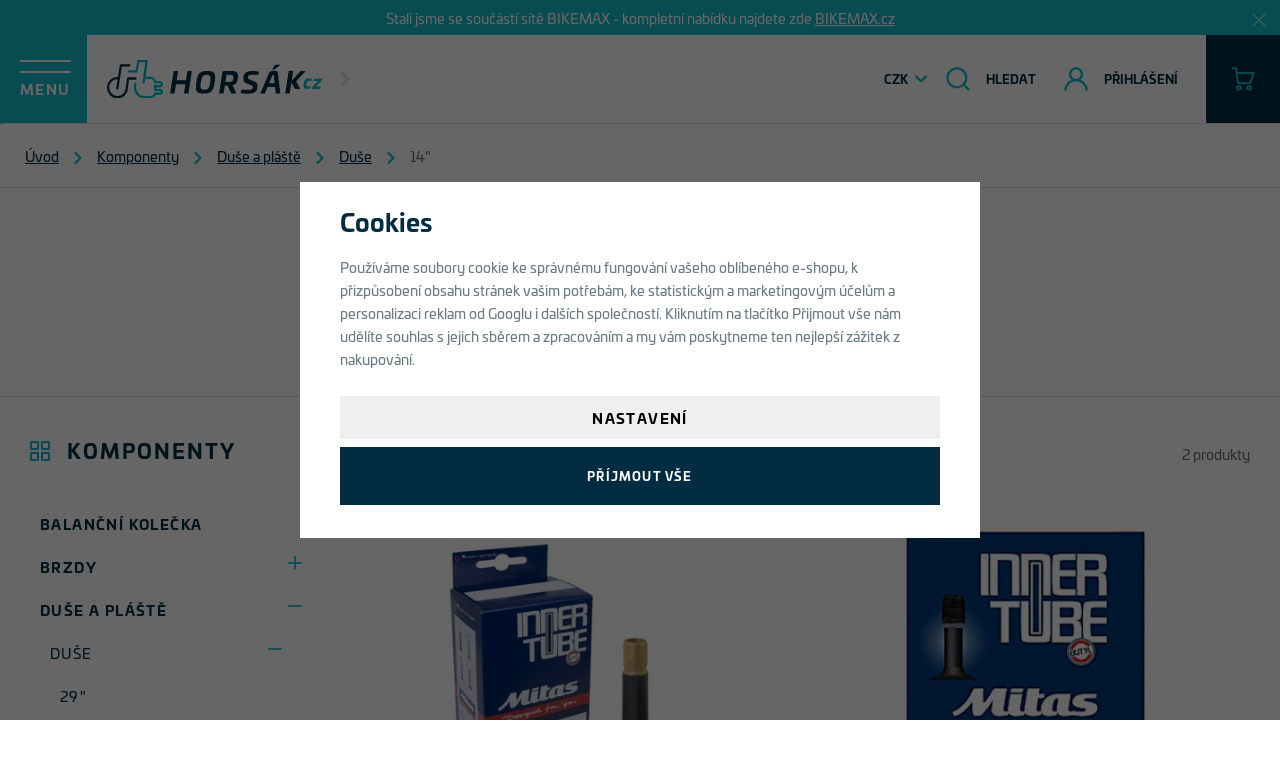

--- FILE ---
content_type: text/html; charset=UTF-8
request_url: https://www.horsak.cz/komponenty_k39/duse-a-plaste_k46/duse_k111/14_k563/
body_size: 24923
content:
<!DOCTYPE html>


                     
    
         
            

      


<html class="no-js lang-cs" lang="cs">
<head>
   <meta charset="utf-8">
   
      <meta name="author" content="Horsák.cz s.r.o | www.horsak.cz">
   

   <meta name="web_author" content="wpj.cz">

   
      <meta name="description" content="14&quot; - Autorizovaný prodejce Haibike, Crussis, Cannondale, GT, Lapierre a Ghost. Více než 150 elektrokol v moderní prodejně ve Zlíně. 28 let zkušeností. Půjčovna elektrokol Haibike a Crussis.">
   

   
               <meta name="robots" content="index, follow">
         

         <meta name="viewport" content="width=device-width, initial-scale=1">
   
   <meta property="og:title" content="14&quot; - Horsák.cz | Specializovaný prodejce elektrokol">
      
      <meta property="og:image" content="https://www.horsak.cz/templates/images/logo.png">
   
   <meta property="og:url" content="https://www.horsak.cz/komponenty_k39/duse-a-plaste_k46/duse_k111/14_k563/">
   <meta property="og:type" content="website">

   
   

   
      <title>14&quot; - Horsák.cz | Specializovaný prodejce elektrokol</title>
   

   
      
   <link rel="stylesheet" href="https://use.typekit.net/ezj3gxo.css">


      
         <link rel="stylesheet" href="/web/build/app.dd74d936.css">
         
      
   <link rel="stylesheet" href="/web/build/category.b80cdbeb.css">

   

   
   
         <link rel="canonical" href="https://www.horsak.cz/komponenty_k39/duse-a-plaste_k46/duse_k111/14_k563/">
   

   
         

   
   <link rel="shortcut icon" href="/templates/images/favicon.ico">
   
   
   <link rel="search" href="/vyhledavani/" type="text/html">

   <script src="/common/static/js/sentry-6.16.1.min.js"></script>

<script>
   Sentry.init({
      dsn: 'https://bdac53e35b1b4424b35eb8b76bcc2b1a@sentry.wpj.cz/9',
      allowUrls: [
         /www\.horsak\.cz\//
      ],
      denyUrls: [
         // Facebook flakiness
         /graph\.facebook\.com/i,
         // Facebook blocked
         /connect\.facebook\.net\/en_US\/all\.js/i,
         // Chrome extensions
         /extensions\//i,
         /^chrome:\/\//i,
         /kupshop\.local/i
      ],
      beforeSend(event) {
         if (!/FBA[NV]|PhantomJS|SznProhlizec/.test(window.navigator.userAgent)) {
            return event;
         }
      },
      ignoreErrors: [
         // facebook / ga + disabled cookies
         'fbq is not defined',
         'Can\'t find variable: fbq',
         '_gat is not defined',
         'AW is not defined',
         'Can\'t find variable: AW',
         'url.searchParams.get', // gtm koza
         // localstorage not working in incoginto mode in iOS
         'The quota has been exceeded',
         'QuotaExceededError',
         'Undefined variable: localStorage',
         'localStorage is null',
         'The operation is insecure',
         "Failed to read the 'localStorage'",
         "gtm_",
         "Can't find variable: glami",
      ]
   });

   Sentry.setTag("web", "prod_horsak_db");
   Sentry.setTag("wbpck", 1);
   Sentry.setTag("adm", 0);
   Sentry.setTag("tpl", "x");
   Sentry.setTag("sentry_v", "6.16.1");
</script>

   <script>
   window.wpj = window.wpj || {};
   wpj.onReady = wpj.onReady || [];
   wpj.jsShop = wpj.jsShop || {events:[]};

   window.dataLayer = window.dataLayer || [];
   function gtag() {
      window.dataLayer.push(arguments);
   }
   window.wpj.cookie_bar_send = true;

   wpj.getCookie = (sKey) => decodeURIComponent(
      document.cookie.replace(
         new RegExp(
            '(?:(?:^|.*;)\\s*' +
            encodeURIComponent(sKey).replace(/[\-\.\+\*]/g, '\\$&') +
            '\\s*\\=\\s*([^;]*).*$)|^.*$'
         ),
         '$1'
      )
   ) || null;

      var consents = wpj.getCookie('cookie-bar')?.split(',');

   if (!(consents instanceof Array)){
      consents = [];
   }

   consents_fields = {
      ad_storage: consents.includes('ad_storage') ? 'granted' : 'denied',
      ad_user_data: consents.includes('ad_storage') ? 'granted' : 'denied',
      ad_personalization: consents.includes('ad_storage') ? 'granted' : 'denied',
      personalization_storage: consents.includes('personalization_and_functionality_storage') ? 'granted' : 'denied',
      functionality_storage: 'granted',
      analytics_storage: consents.includes('analytics_storage') ? 'granted' : 'denied',
   };
   gtag('consent', 'default', consents_fields);

   gtag("set", "ads_data_redaction", true);

   dataLayer.push({
      'event': 'defaultConsent',
      'consents' : consents_fields,
      'version': 'v2'
   });
   </script>

<script>
   wpj.data = wpj.data || { };

      wpj.data.instagram = true;
   
   

   

   
</script>


   

         <meta name="google-site-verification" content="WUlhB8zlOIYWoAhAHr1NtupF-MbWbqwBQV_0jUcO0Fo">
   
         <meta name="facebook-domain-verification" content="r2pcvv4so7c7ib1nu2r41huf20wupe">
   
   
   
          

      

   

<script>page_data = {"page":{"language":"cs","title":"14\" - Hors\u00e1k.cz | Specializovan\u00fd prodejce elektrokol","path":"\/komponenty_k39\/duse-a-plaste_k46\/duse_k111\/14_k563\/","currency":"CZK","currencyRate":1,"breadCrumbs":[{"id":"","name":"Dom\u016f"},{"id":39,"name":"Komponenty"},{"id":46,"name":"Du\u0161e a pl\u00e1\u0161t\u011b"},{"id":111,"name":"Du\u0161e"},{"id":563,"name":"14\""}],"environment":"live","type":"category"},"user":{"sessionId":"dbb6dd10afbc5b2638cf592182f412d8","cartId":"no-cartID","type":"anonymous","cartValue":0,"cartValueWithVat":0,"cartValueWithoutVat":0,"cartItems":0},"resetRefferer":false,"event":"pageView","category":{"catId":563,"catName":"14\"","catPath":[{"id":39,"name":"Komponenty"},{"id":46,"name":"Du\u0161e a pl\u00e1\u0161t\u011b"},{"id":111,"name":"Du\u0161e"},{"id":563,"name":"14\""}],"catZbozi":{"id":"","name":""}},"once":false,"version":"v2"};page_data['page']['layout'] = window.innerWidth  > 991 ? 'web' : window.innerWidth > 543 ? 'tablet' : 'mobil';dataLayer.push(page_data);</script><script>
              wpj.onReady.push(function () {
                 [ 'logout', 'registration', 'login', 'newsletter_subscribe'].forEach(function (type) {
                    let cookieValue = wpj.storage.cookies.getItem('gtm_'+type);

                    if (cookieValue === null) {
                       return;
                    }
                    wpj.storage.cookies.removeItem('gtm_'+type);

                    cookieValue = JSON.parse(cookieValue);

                    let valueData;
                    if (type === 'newsletter_subscribe') {
                       valueData = { ...cookieValue };
                       type = 'newsletterSubscribe';
                    } else if (cookieValue instanceof Array) {
                       valueData = { data: cookieValue };
                    } else {
                       valueData = { value: cookieValue };
                    }
                     window.dataLayer.push({
                        event: 'success' +  gtm_ucfirst(type),
                           ...valueData
                     });
                 });
              });
              function gtm_ucfirst(str) {
                   if (!str || typeof str !== 'string') return str;
                   return str.charAt(0).toUpperCase() + str.slice(1);
               }
           </script>      <!-- Google Tag Manager -->
   <script data-cookieconsent="ignore">(function(w,d,s,l,i) {w[l] = w[l] || [];w[l].push({'gtm.start': new Date().getTime(), event: 'gtm.js'});
         var f = d.getElementsByTagName(s)[0],j=d.createElement(s),dl=l != 'dataLayer' ? '&l=' + l : '';
         j.async = true;j.src='//www.googletagmanager.com/gtm.js?id=' + i + dl;f.parentNode.insertBefore(j, f);
      })(window, document, 'script', 'dataLayer', 'GTM-5ZB8XT5');</script>
   <!-- End Google Tag Manager -->
</head>
<body >



<!-- Google Tag Manager -->
   <noscript>
       <iframe src="//www.googletagmanager.com/ns.html?id=GTM-5ZB8XT5" height="0" width="0" style="display:none;visibility:hidden"></iframe>
   </noscript>
<!-- End Google Tag Manager -->


   
      
                <div class="alert alert-info alert-dismissible text-center infopanel "
        data-infopanel="1"
        data-version="87" data-nosnippet>
               <p>Stali jsme se součástí sítě BIKEMAX - kompletní nabídku najdete zde <a href="https://www.bikemax.cz">BIKEMAX.cz</a></p>
                     <button type="button" class="close" data-infopanel-close="1" aria-label="Zavřít">
            <span class="fc lightbox_close"></span>
         </button>
         </div>
   <script>
      var $localInfoPanelsData = {};
      var $infoPanel = null;

      if (window.localStorage.getItem('info_panels')) {
         $localInfoPanelsData = JSON.parse(window.localStorage.getItem('info_panels'));
         $infoPanel = $localInfoPanelsData['info-panel-1'];
      }

      if ($infoPanel && $infoPanel['version'] >= "87") {
         var $infoElements = document.querySelectorAll('[data-infopanel="1"]');
         $infoElements.forEach(element => {
            element.remove();
         });
      }
   </script>
      <header class="header">
         <div class="header-content">
            <button class="btn header-burger" data-toggle="burger">
               <span>Menu</span>
            </button>

            <a href="/" title="Horsák.cz | Specializovaný prodejce elektrokol" class="logo">
               <img src="/templates/images/logo.svg" alt="Horsák.cz | Specializovaný prodejce elektrokol">
            </a>

            <nav class="header-sections">
                <ul class="level-0" data-sections="header"><li class="nav-item has-submenu" data-navitem="39"><a href="/komponenty_k39/" class="nav-link">Komponenty</a><div class="submenu"><ul class="level-1"><li class="nav-item " data-navitem="108"><a href="/komponenty_k39/balancni-kolecka_k108/" class="nav-link">Balanční kolečka</a></li><li class="nav-item has-submenu" data-navitem="44"><a href="/komponenty_k39/brzdy_k44/" class="nav-link">Brzdy</a></li><li class="nav-item has-submenu" data-navitem="46"><a href="/komponenty_k39/duse-a-plaste_k46/" class="nav-link">Duše a pláště</a></li><li class="nav-item " data-navitem="113"><a href="/komponenty_k39/hlavove-slozeni_k113/" class="nav-link">Hlavové složení</a></li><li class="nav-item has-submenu" data-navitem="40"><a href="/komponenty_k39/kazety-a-vicekolecka_k40/" class="nav-link">Kazety</a></li><li class="nav-item has-submenu" data-navitem="153"><a href="/komponenty_k39/kliky_k153/" class="nav-link">Kliky</a></li><li class="nav-item " data-navitem="114"><a href="/komponenty_k39/lanka-bowdeny-koncovky_k114/" class="nav-link">Lanka, bowdeny, koncovky</a></li><li class="nav-item has-submenu" data-navitem="41"><a href="/komponenty_k39/madla-rohy_k41/" class="nav-link">Madla, rohy</a></li><li class="nav-item " data-navitem="110"><a href="/komponenty_k39/ochrana-ramu_k110/" class="nav-link">Ochrana rámu</a></li><li class="nav-item has-submenu" data-navitem="42"><a href="/komponenty_k39/pedaly_k42/" class="nav-link">Pedály</a></li><li class="nav-item has-submenu" data-navitem="145"><a href="/komponenty_k39/predstavce_k145/" class="nav-link">Představce</a></li><li class="nav-item has-submenu" data-navitem="43"><a href="/komponenty_k39/prehazovacky_k43/" class="nav-link">Přehazovačky</a></li><li class="nav-item " data-navitem="144"><a href="/komponenty_k39/presmykace_k144/" class="nav-link">Přesmykače</a></li><li class="nav-item has-submenu" data-navitem="143"><a href="/komponenty_k39/razeni_k143/" class="nav-link">Řazení</a></li><li class="nav-item has-submenu" data-navitem="48"><a href="/komponenty_k39/retezy_k48/" class="nav-link">Řetězy</a></li><li class="nav-item has-submenu" data-navitem="142"><a href="/komponenty_k39/riditka_k142/" class="nav-link">Řídítka</a></li><li class="nav-item has-submenu" data-navitem="47"><a href="/komponenty_k39/sedla_k47/" class="nav-link">Sedla</a></li><li class="nav-item has-submenu" data-navitem="141"><a href="/komponenty_k39/sedlovky_k141/" class="nav-link">Sedlovky</a></li><li class="nav-item has-submenu" data-navitem="138"><a href="/komponenty_k39/zapletena-kola_k138/" class="nav-link">Zapletená kola</a></li></ul></div></li><li class="nav-item has-submenu" data-navitem="94"><a href="/doplnky_k94/" class="nav-link">Doplňky</a><div class="submenu"><ul class="level-1"><li class="nav-item has-submenu" data-navitem="204"><a href="/doplnky_k94/batohy_k204/" class="nav-link">Batohy</a></li><li class="nav-item has-submenu" data-navitem="96"><a href="/doplnky_k94/brasny-a-nosice_k96/" class="nav-link">Brašny a nosiče</a></li><li class="nav-item has-submenu" data-navitem="95"><a href="/doplnky_k94/blatniky_k95/" class="nav-link">Blatníky</a></li><li class="nav-item has-submenu" data-navitem="408"><a href="/doplnky_k94/bryle_k408/" class="nav-link">Brýle</a></li><li class="nav-item has-submenu" data-navitem="97"><a href="/doplnky_k94/osvetleni_k97/" class="nav-link">Osvětlení</a></li><li class="nav-item has-submenu" data-navitem="98"><a href="/doplnky_k94/tachometry_k98/" class="nav-link">Tachometry</a></li><li class="nav-item has-submenu" data-navitem="100"><a href="/doplnky_k94/kosiky-a-lahve_k100/" class="nav-link">Košíky a lahve</a></li><li class="nav-item has-submenu" data-navitem="99"><a href="/doplnky_k94/pumpy_k99/" class="nav-link">Pumpy</a></li><li class="nav-item has-submenu" data-navitem="104"><a href="/doplnky_k94/prilby_k104/" class="nav-link">Přilby</a></li><li class="nav-item has-submenu" data-navitem="106"><a href="/doplnky_k94/stojany_k106/" class="nav-link">Stojany</a></li><li class="nav-item has-submenu" data-navitem="102"><a href="/doplnky_k94/zamky_k102/" class="nav-link">Zámky</a></li><li class="nav-item " data-navitem="135"><a href="/doplnky_k94/zpetna-zrcatka_k135/" class="nav-link">Zpětná zrcátka</a></li><li class="nav-item " data-navitem="136"><a href="/doplnky_k94/zvonky_k136/" class="nav-link">Zvonky</a></li><li class="nav-item " data-navitem="139"><a href="/doplnky_k94/pro-deti_k139/" class="nav-link">Pro děti</a></li><li class="nav-item " data-navitem="350"><a href="/doplnky_k94/drzaky-kol_k350/" class="nav-link">Držáky kol</a></li></ul></div></li><li class="nav-item has-submenu" data-navitem="115"><a href="/servis-a-naradi_k115/" class="nav-link">Servis a nářadí</a><div class="submenu"><ul class="level-1"><li class="nav-item has-submenu" data-navitem="116"><a href="/servis-a-naradi_k115/maziva-a-oleje_k116/" class="nav-link">Maziva a oleje</a></li><li class="nav-item " data-navitem="455"><a href="/servis-a-naradi_k115/odmastovace-a-cistice_k455/" class="nav-link">Odmašťovače a čističe</a></li><li class="nav-item " data-navitem="462"><a href="/servis-a-naradi_k115/montazni-pasty_k462/" class="nav-link">Montážní pasty</a></li><li class="nav-item has-submenu" data-navitem="117"><a href="/servis-a-naradi_k115/naradi_k117/" class="nav-link">Nářadí</a></li></ul></div></li><li class="nav-item " data-navitem="544"><a href="/likvidace-skladu_k544/" class="nav-link">Likvidace skladu</a></li></ul> 
   <script>
      wpj.onReady.push(function() {
                           $('[data-sections="header"] [data-navitem="' + 39 +'"]').addClass('active');
                  $('[data-sections="header"] [data-navitem="' + 46 +'"]').addClass('active');
                  $('[data-sections="header"] [data-navitem="' + 111 +'"]').addClass('active');
                  $('[data-sections="header"] [data-navitem="' + 563 +'"]').addClass('active');
                        });
   </script>

            </nav>

            <div class="header-localize-wrapper">
   <div class="header-localize" data-header-localize>
      <span class="localize-trigger">CZK</span>
      <ul>
                                                                 <li><a href="/mena/EUR/" title="EUR">EUR</a></li>
                              </ul>
   </div>
</div>

            <div class="header-icons">
               <div class="header-search header-icon">
                  <a href="/vyhledavani/" data-toggle="search">
                     <span class="fc icons_search"></span>
                     <span class="header-icon-text">Hledat</span>
                  </a>
               </div>

               <div class="header-login header-icon cart-signin">
                  <a href="/prihlaseni/">
                     <span class="fc icons_user"></span>
                     <span class="header-icon-text">Přihlášení</span>
                  </a>
               </div>

               <div class="header-cart header-icon ">
   <a  data-reload="cart-info">
      <span class="fc icons_cart"></span>
      <span class="price"></span>
   </a>
</div>

<div class="cartbox-focus " data-cartbox>
   
      <div class="cartbox-header">
         
            <p class="h3">Nákupní košík</p>
         
         
            <a href="#" class="fc lightbox_close" data-cartbox-hide></a>
         
      </div>
   

   <div class="cartbox-product-list" data-simplebar data-simplebar-auto-hide="false">
      <div data-reload="cartbox-products">
                     <p class="no-items">V košíku nemáte žádné zboží.</p>
               </div>
   </div>


   <div class="cartbox-footer">
      <div data-reload="cartbox-footer">
         
                           

   <div class="shipping-progress">
      <span class="fc icons_delivery"></span>
      <p>
                     K dopravě zdarma zbývá
            <strong>2 000 Kč</strong>
               </p>

      <div class="shipping-bar">
                                 <span style="width: 0%"></span>
               </div>
      
   </div>
                        
               <div class="price-title">Mezisoučet
                  <strong class="total-price h3">0 Kč</strong>

                                 </div>
            

            
               <a href="/kosik/" class="btn btn-block btn-primary disabled">Do košíku</a>
            
         
      </div>
   </div>
</div>
<div class="cartbox-bg" data-cartbox></div>
<div class="cartbox-overlay" data-cartbox data-cartbox-hide></div>

            </div>
         </div>
      </header>
      <div class="header-search-outer">
   <div class="header-search-inner" data-search-form>
      <div class="container">
         <form method="get" role="search" action="/vyhledavani/">
            <input type="text" name="search" value="" maxlength="100" class="form-control autocomplete-control"
                   placeholder="Hledaný výraz" aria-label="Hledaný výraz" autocomplete="off" data-search-input>
            <button name="submit" type="submit" value="Hledat" class="btn btn-primary btn-block"><span>Hledat</span></button>
            <button class="search-toggle" data-toggle="search" aria-label="Zavřít"><i class="fc lightbox_close"></i></button>
         </form>
      </div>
   </div>
</div>


   <script id="productSearch" type="text/x-dot-template">
            <div class="container autocomplete-inner">
         
         {{? it.items.Produkty || it.items.Kategorie || it.items.Vyrobci || it.items.Clanky || it.items.Stranky }}

         <div class="autocomplete-wrapper">
            {{? it.items.Kategorie }}
            <div class="autocomplete-categories">
               
               <p class="title-default">Kategorie</p>
               
               <ul>
                  {{~it.items.Kategorie.items :item :index}}
                  <li data-autocomplete-item="section">
                     <a href="/presmerovat/?type=category&id={{=item.id}}">{{=item.label}}</a>
                  </li>
                  {{~}}
               </ul>
            </div>
            {{?}}

            {{? it.items.Vyrobci }}
            <div class="autocomplete-categories">
               <p class="title-default">Značky</p>
               <ul>
                  {{~it.items.Vyrobci.items :item :index}}
                  <li data-autocomplete-item="section">
                     <a href="/presmerovat/?type=producer&id={{=item.id}}">{{=item.label}}</a>
                  </li>
                  {{~}}
               </ul>
            </div>
            {{?}}

            {{? it.items.Produkty }}
            <div class="autocomplete-products">
               
               <p class="title-default">Produkty</p>
               
               <ul>
                  {{~it.items.Produkty.items :item :index}}
                  {{? index < 4 }}
                  <li class="autocomplete-product-item" data-autocomplete-item="product">
                     <a href="/presmerovat/?type=product&id={{=item.id}}">
                        <div class="img">
                           {{? item.image }}
                           <img src="{{=item.image}}" alt="{{=item.label}}" class="img-fluid">
                           {{??}}
                           <img src="/common/static/images/no-img.png" alt="{{=item.label}}" class="img-fluid">
                           {{?}}
                        </div>
                        <span class="title">{{=item.label}}</span>
                        
                        
                                                        
                               {{? item.price }}
                               <span class="price">{{=item.price}}</span>
                               {{?}}
                            
                                                    
                        
                     </a>
                  </li>
                  {{?}}
                  {{~}}
               </ul>
            </div>
            {{?}}

            
            <div class="ac-showall d-showall" data-autocomplete-item="show-all">
               <a href="" class="btn btn-primary btn-block">Zobrazit všechny výsledky</a>
            </div>
            
         </div>

         <div class="autocomplete-side">
            {{? it.items.Clanky }}
            <div class="autocomplete-articles">
               <p class="title-default">Články</p>
               <ul>
                  {{~it.items.Clanky.items :item :index}}
                  {{? index < 2 }}
                  <li data-autocomplete-item="section">
                     <a href="/presmerovat/?type=article&id={{=item.id}}">
                        {{? item.photo }}
                        <img src="{{=item.photo}}" alt="{{=item.label}}" width="200" height="143" class="img-fluid">
                        {{?}}
                        {{=item.label}}
                     </a>
                  </li>
                  {{?}}
                  {{~}}
               </ul>
            </div>
            {{?}}
            {{? it.items.Stranky }}
            <div class="autocomplete-pages">
               <p class="title-default">Ostatní</p>
               <ul>
                  {{~it.items.Stranky.items :item :index}}
                  <li data-autocomplete-item="section">
                     <a href="{{=item.url}}">
                        {{=item.label}}
                     </a>
                  </li>
                  {{~}}
               </ul>
            </div>
            {{?}}
            
            <div class="ac-showall resp-showall" data-autocomplete-item="show-all">
               <a href="" class="btn btn-primary btn-block">Zobrazit všechny výsledky</a>
            </div>
            
         </div>

         

         {{??}}
         <div class="autocomplete-noresult">
            <p>
               
               Žádný výsledek
               
            </p>
         </div>
         {{?}}
         
      </div>
   </script>



      <script>
      
      
      wpj.onReady.push(function () {
         $('[data-search-input]').productSearch({
                        
         });
      });
            
   </script>


   
   
   <main class="main ">
      
   <ul class="breadcrumbs ">
                           <li><a href="/" title="Zpět na úvod">Úvod</a></li>
                                       <li><a href="/komponenty_k39/" title="Zpět na Komponenty">Komponenty</a></li>
                                       <li><a href="/komponenty_k39/duse-a-plaste_k46/" title="Zpět na Duše a pláště">Duše a pláště</a></li>
                                       <li><a href="/komponenty_k39/duse-a-plaste_k46/duse_k111/" title="Zpět na Duše">Duše</a></li>
                                       <li class="active">14&quot;</li>
                     </ul>

      
               <h1 class="banner text-center">
                           <em>Duše</em>
                        14&quot;
         </h1>
                     <div class="category-description">
            
                        
         </div>
                     <hr>
               
      

      <div class="category-container container">
                     <div class="category-body" data-filter="wrapper" data-filter-element>
                                 <div class="category-side">
                     <a class="filter-header" href="/komponenty_k39/" title="Komponenty">
                        <h2>Komponenty</h2>
                     </a>
                      <div class="sidebar-sections" data-sidesections><ul class="list-unstyled sidebar-sections-nav"><li class="sidebar-navitem section_108" data-sidesections-navitem><a href="/komponenty_k39/balancni-kolecka_k108/" class="navlink"><span>Balanční kolečka</span></a></li><li class="sidebar-navitem section_44" data-sidesections-navitem><i class="navitem-trigger" data-sidesections-trigger></i><a href="/komponenty_k39/brzdy_k44/" class="navlink"><span>Brzdy</span></a><ul class="list-unstyled sidebar-sections-nav"><li class="sidebar-navitem section_224" data-sidesections-navitem><a href="/komponenty_k39/brzdy_k44/brzdy-kotoucove_k224/" class="navlink"><span>Brzdy kotoučové</span></a></li><li class="sidebar-navitem section_118" data-sidesections-navitem><i class="navitem-trigger" data-sidesections-trigger></i><a href="/komponenty_k39/brzdy_k44/kotouce_k118/" class="navlink"><span>Kotouče</span></a><ul class="list-unstyled sidebar-sections-nav"><li class="sidebar-navitem section_341" data-sidesections-navitem><i class="navitem-trigger" data-sidesections-trigger></i><a href="/komponenty_k39/brzdy_k44/kotouce_k118/6-der_k341/" class="navlink"><span>6 děr</span></a><ul class="list-unstyled sidebar-sections-nav"><li class="sidebar-navitem section_343" data-sidesections-navitem><a href="/komponenty_k39/brzdy_k44/kotouce_k118/6-der_k341/160-mm_k343/" class="navlink"><span>160 mm</span></a></li><li class="sidebar-navitem section_344" data-sidesections-navitem><a href="/komponenty_k39/brzdy_k44/kotouce_k118/6-der_k341/180-mm_k344/" class="navlink"><span>180 mm</span></a></li><li class="sidebar-navitem section_345" data-sidesections-navitem><a href="/komponenty_k39/brzdy_k44/kotouce_k118/6-der_k341/203-mm_k345/" class="navlink"><span>203 mm</span></a></li></ul></li><li class="sidebar-navitem section_342" data-sidesections-navitem><i class="navitem-trigger" data-sidesections-trigger></i><a href="/komponenty_k39/brzdy_k44/kotouce_k118/centerlock_k342/" class="navlink"><span>Centerlock</span></a><ul class="list-unstyled sidebar-sections-nav"><li class="sidebar-navitem section_346" data-sidesections-navitem><a href="/komponenty_k39/brzdy_k44/kotouce_k118/centerlock_k342/160-mm_k346/" class="navlink"><span>160 mm</span></a></li><li class="sidebar-navitem section_347" data-sidesections-navitem><a href="/komponenty_k39/brzdy_k44/kotouce_k118/centerlock_k342/180-mm_k347/" class="navlink"><span>180 mm</span></a></li></ul></li></ul></li><li class="sidebar-navitem section_107" data-sidesections-navitem><a href="/komponenty_k39/brzdy_k44/adaptery_k107/" class="navlink"><span>Adaptéry</span></a></li><li class="sidebar-navitem section_103" data-sidesections-navitem><i class="navitem-trigger" data-sidesections-trigger></i><a href="/komponenty_k39/brzdy_k44/brzdove-desticky_k103/" class="navlink"><span>Brzdové destičky</span></a><ul class="list-unstyled sidebar-sections-nav"><li class="sidebar-navitem section_327" data-sidesections-navitem><a href="/komponenty_k39/brzdy_k44/brzdove-desticky_k103/shimano_k327/" class="navlink"><span>Shimano</span></a></li><li class="sidebar-navitem section_328" data-sidesections-navitem><a href="/komponenty_k39/brzdy_k44/brzdove-desticky_k103/avid-sram_k328/" class="navlink"><span>Avid - SRAM</span></a></li><li class="sidebar-navitem section_329" data-sidesections-navitem><a href="/komponenty_k39/brzdy_k44/brzdove-desticky_k103/magura_k329/" class="navlink"><span>Magura</span></a></li><li class="sidebar-navitem section_330" data-sidesections-navitem><a href="/komponenty_k39/brzdy_k44/brzdove-desticky_k103/tektro_k330/" class="navlink"><span>Tektro</span></a></li><li class="sidebar-navitem section_331" data-sidesections-navitem><a href="/komponenty_k39/brzdy_k44/brzdove-desticky_k103/formula_k331/" class="navlink"><span>Formula</span></a></li><li class="sidebar-navitem section_332" data-sidesections-navitem><a href="/komponenty_k39/brzdy_k44/brzdove-desticky_k103/hayes_k332/" class="navlink"><span>Hayes</span></a></li><li class="sidebar-navitem section_333" data-sidesections-navitem><a href="/komponenty_k39/brzdy_k44/brzdove-desticky_k103/hope_k333/" class="navlink"><span>Hope</span></a></li><li class="sidebar-navitem section_337" data-sidesections-navitem><a href="/komponenty_k39/brzdy_k44/brzdove-desticky_k103/giant_k337/" class="navlink"><span>Giant</span></a></li></ul></li><li class="sidebar-navitem section_497" data-sidesections-navitem><a href="/komponenty_k39/brzdy_k44/naplne-brzd_k497/" class="navlink"><span>Náplně brzd</span></a></li><li class="sidebar-navitem section_109" data-sidesections-navitem><i class="navitem-trigger" data-sidesections-trigger></i><a href="/komponenty_k39/brzdy_k44/brzdove-spaliky_k109/" class="navlink"><span>Brzdové špalíky</span></a><ul class="list-unstyled sidebar-sections-nav"><li class="sidebar-navitem section_338" data-sidesections-navitem><a href="/komponenty_k39/brzdy_k44/brzdove-spaliky_k109/v-brake_k338/" class="navlink"><span>V-Brake</span></a></li><li class="sidebar-navitem section_339" data-sidesections-navitem><a href="/komponenty_k39/brzdy_k44/brzdove-spaliky_k109/s-drikem_k339/" class="navlink"><span>S dříkem</span></a></li><li class="sidebar-navitem section_340" data-sidesections-navitem><a href="/komponenty_k39/brzdy_k44/brzdove-spaliky_k109/silnicni_k340/" class="navlink"><span>Silniční</span></a></li></ul></li><li class="sidebar-navitem section_223" data-sidesections-navitem><a href="/komponenty_k39/brzdy_k44/brzdove-paky_k223/" class="navlink"><span>Brzdové páky</span></a></li><li class="sidebar-navitem section_496" data-sidesections-navitem><a href="/komponenty_k39/brzdy_k44/prislusentvi_k496/" class="navlink"><span>Příslušentví</span></a></li></ul></li><li class="sidebar-navitem section_46" data-sidesections-navitem><i class="navitem-trigger" data-sidesections-trigger></i><a href="/komponenty_k39/duse-a-plaste_k46/" class="navlink"><span>Duše a pláště</span></a><ul class="list-unstyled sidebar-sections-nav"><li class="sidebar-navitem section_111" data-sidesections-navitem><i class="navitem-trigger" data-sidesections-trigger></i><a href="/komponenty_k39/duse-a-plaste_k46/duse_k111/" class="navlink"><span>Duše</span></a><ul class="list-unstyled sidebar-sections-nav"><li class="sidebar-navitem section_180" data-sidesections-navitem><a href="/komponenty_k39/duse-a-plaste_k46/duse_k111/29_k180/" class="navlink"><span>29&quot;</span></a></li><li class="sidebar-navitem section_179" data-sidesections-navitem><a href="/komponenty_k39/duse-a-plaste_k46/duse_k111/28_k179/" class="navlink"><span>28&quot;</span></a></li><li class="sidebar-navitem section_178" data-sidesections-navitem><a href="/komponenty_k39/duse-a-plaste_k46/duse_k111/27-5_k178/" class="navlink"><span>27,5&quot;</span></a></li><li class="sidebar-navitem section_177" data-sidesections-navitem><a href="/komponenty_k39/duse-a-plaste_k46/duse_k111/26_k177/" class="navlink"><span>26&quot;</span></a></li><li class="sidebar-navitem section_560" data-sidesections-navitem><a href="/komponenty_k39/duse-a-plaste_k46/duse_k111/20_k560/" class="navlink"><span>20&quot;</span></a></li><li class="sidebar-navitem section_562" data-sidesections-navitem><a href="/komponenty_k39/duse-a-plaste_k46/duse_k111/16_k562/" class="navlink"><span>16&quot;</span></a></li><li class="sidebar-navitem section_563" data-sidesections-navitem><a href="/komponenty_k39/duse-a-plaste_k46/duse_k111/14_k563/" class="navlink"><span>14&quot;</span></a></li><li class="sidebar-navitem section_564" data-sidesections-navitem><a href="/komponenty_k39/duse-a-plaste_k46/duse_k111/12_k564/" class="navlink"><span>12&quot;</span></a></li><li class="sidebar-navitem section_565" data-sidesections-navitem><a href="/komponenty_k39/duse-a-plaste_k46/duse_k111/10_k565/" class="navlink"><span>10&quot;</span></a></li><li class="sidebar-navitem section_567" data-sidesections-navitem><a href="/komponenty_k39/duse-a-plaste_k46/duse_k111/8-5_k567/" class="navlink"><span>8.5&quot;</span></a></li></ul></li><li class="sidebar-navitem section_140" data-sidesections-navitem><a href="/komponenty_k39/duse-a-plaste_k46/tmely_k140/" class="navlink"><span>Tmely</span></a></li><li class="sidebar-navitem section_491" data-sidesections-navitem><a href="/komponenty_k39/duse-a-plaste_k46/vlozky-do-plastu_k491/" class="navlink"><span>Vložky do plášťů</span></a></li><li class="sidebar-navitem section_492" data-sidesections-navitem><a href="/komponenty_k39/duse-a-plaste_k46/ventilky_k492/" class="navlink"><span>Ventilky</span></a></li><li class="sidebar-navitem section_493" data-sidesections-navitem><a href="/komponenty_k39/duse-a-plaste_k46/lepeni_k493/" class="navlink"><span>Lepení</span></a></li></ul></li><li class="sidebar-navitem section_113" data-sidesections-navitem><a href="/komponenty_k39/hlavove-slozeni_k113/" class="navlink"><span>Hlavové složení</span></a></li><li class="sidebar-navitem section_40" data-sidesections-navitem><i class="navitem-trigger" data-sidesections-trigger></i><a href="/komponenty_k39/kazety-a-vicekolecka_k40/" class="navlink"><span>Kazety</span></a><ul class="list-unstyled sidebar-sections-nav"><li class="sidebar-navitem section_213" data-sidesections-navitem><i class="navitem-trigger" data-sidesections-trigger></i><a href="/komponenty_k39/kazety-a-vicekolecka_k40/kazety_k213/" class="navlink"><span>Kazety</span></a><ul class="list-unstyled sidebar-sections-nav"><li class="sidebar-navitem section_215" data-sidesections-navitem><a href="/komponenty_k39/kazety-a-vicekolecka_k40/kazety_k213/7-spd_k215/" class="navlink"><span>7 SPD</span></a></li><li class="sidebar-navitem section_216" data-sidesections-navitem><a href="/komponenty_k39/kazety-a-vicekolecka_k40/kazety_k213/8-spd_k216/" class="navlink"><span>8 SPD</span></a></li><li class="sidebar-navitem section_217" data-sidesections-navitem><a href="/komponenty_k39/kazety-a-vicekolecka_k40/kazety_k213/9-spd_k217/" class="navlink"><span>9 SPD</span></a></li><li class="sidebar-navitem section_218" data-sidesections-navitem><a href="/komponenty_k39/kazety-a-vicekolecka_k40/kazety_k213/10-spd_k218/" class="navlink"><span>10 SPD</span></a></li><li class="sidebar-navitem section_219" data-sidesections-navitem><a href="/komponenty_k39/kazety-a-vicekolecka_k40/kazety_k213/11-spd_k219/" class="navlink"><span>11 SPD</span></a></li><li class="sidebar-navitem section_220" data-sidesections-navitem><a href="/komponenty_k39/kazety-a-vicekolecka_k40/kazety_k213/12-spd_k220/" class="navlink"><span>12 SPD</span></a></li></ul></li><li class="sidebar-navitem section_214" data-sidesections-navitem><a href="/komponenty_k39/kazety-a-vicekolecka_k40/vicekolecka_k214/" class="navlink"><span>Vícekolečka</span></a></li></ul></li><li class="sidebar-navitem section_153" data-sidesections-navitem><i class="navitem-trigger" data-sidesections-trigger></i><a href="/komponenty_k39/kliky_k153/" class="navlink"><span>Kliky</span></a><ul class="list-unstyled sidebar-sections-nav"><li class="sidebar-navitem section_504" data-sidesections-navitem><a href="/komponenty_k39/kliky_k153/prislusenstvi_k504/" class="navlink"><span>Příslušenství</span></a></li></ul></li><li class="sidebar-navitem section_114" data-sidesections-navitem><a href="/komponenty_k39/lanka-bowdeny-koncovky_k114/" class="navlink"><span>Lanka, bowdeny, koncovky</span></a></li><li class="sidebar-navitem section_41" data-sidesections-navitem><i class="navitem-trigger" data-sidesections-trigger></i><a href="/komponenty_k39/madla-rohy_k41/" class="navlink"><span>Madla, rohy</span></a><ul class="list-unstyled sidebar-sections-nav"><li class="sidebar-navitem section_280" data-sidesections-navitem><i class="navitem-trigger" data-sidesections-trigger></i><a href="/komponenty_k39/madla-rohy_k41/madla_k280/" class="navlink"><span>Madla</span></a><ul class="list-unstyled sidebar-sections-nav"><li class="sidebar-navitem section_283" data-sidesections-navitem><a href="/komponenty_k39/madla-rohy_k41/madla_k280/silikonova_k283/" class="navlink"><span>Silikonová</span></a></li><li class="sidebar-navitem section_282" data-sidesections-navitem><a href="/komponenty_k39/madla-rohy_k41/madla_k280/gumova_k282/" class="navlink"><span>Gumová</span></a></li><li class="sidebar-navitem section_285" data-sidesections-navitem><a href="/komponenty_k39/madla-rohy_k41/madla_k280/penova_k285/" class="navlink"><span>Pěnová</span></a></li><li class="sidebar-navitem section_284" data-sidesections-navitem><a href="/komponenty_k39/madla-rohy_k41/madla_k280/anatomicka_k284/" class="navlink"><span>Anatomická</span></a></li><li class="sidebar-navitem section_286" data-sidesections-navitem><a href="/komponenty_k39/madla-rohy_k41/madla_k280/omotavky_k286/" class="navlink"><span>Omotávky</span></a></li><li class="sidebar-navitem section_531" data-sidesections-navitem><a href="/komponenty_k39/madla-rohy_k41/madla_k280/detska_k531/" class="navlink"><span>Dětská</span></a></li><li class="sidebar-navitem section_413" data-sidesections-navitem><a href="/komponenty_k39/madla-rohy_k41/madla_k280/doplnky_k413/" class="navlink"><span>Doplňky</span></a></li></ul></li><li class="sidebar-navitem section_281" data-sidesections-navitem><a href="/komponenty_k39/madla-rohy_k41/rohy_k281/" class="navlink"><span>Rohy</span></a></li></ul></li><li class="sidebar-navitem section_110" data-sidesections-navitem><a href="/komponenty_k39/ochrana-ramu_k110/" class="navlink"><span>Ochrana rámu</span></a></li><li class="sidebar-navitem section_42" data-sidesections-navitem><i class="navitem-trigger" data-sidesections-trigger></i><a href="/komponenty_k39/pedaly_k42/" class="navlink"><span>Pedály</span></a><ul class="list-unstyled sidebar-sections-nav"><li class="sidebar-navitem section_323" data-sidesections-navitem><a href="/komponenty_k39/pedaly_k42/klasicke_k323/" class="navlink"><span>Klasické</span></a></li><li class="sidebar-navitem section_325" data-sidesections-navitem><a href="/komponenty_k39/pedaly_k42/spd-naslapne_k325/" class="navlink"><span>SPD - Nášlapné</span></a></li><li class="sidebar-navitem section_326" data-sidesections-navitem><a href="/komponenty_k39/pedaly_k42/prislusenstvi_k326/" class="navlink"><span>Příslušenství</span></a></li></ul></li><li class="sidebar-navitem section_145" data-sidesections-navitem><i class="navitem-trigger" data-sidesections-trigger></i><a href="/komponenty_k39/predstavce_k145/" class="navlink"><span>Představce</span></a><ul class="list-unstyled sidebar-sections-nav"><li class="sidebar-navitem section_315" data-sidesections-navitem><i class="navitem-trigger" data-sidesections-trigger></i><a href="/komponenty_k39/predstavce_k145/a-head-pevne-1-1-8_k315/" class="navlink"><span>A-head pevné 1 1/8&quot;</span></a><ul class="list-unstyled sidebar-sections-nav"><li class="sidebar-navitem section_317" data-sidesections-navitem><a href="/komponenty_k39/predstavce_k145/a-head-pevne-1-1-8_k315/25-4-mm_k317/" class="navlink"><span>25.4 mm</span></a></li><li class="sidebar-navitem section_318" data-sidesections-navitem><a href="/komponenty_k39/predstavce_k145/a-head-pevne-1-1-8_k315/31-8-mm_k318/" class="navlink"><span>31.8 mm</span></a></li><li class="sidebar-navitem section_319" data-sidesections-navitem><a href="/komponenty_k39/predstavce_k145/a-head-pevne-1-1-8_k315/35-mm_k319/" class="navlink"><span>35 mm</span></a></li></ul></li></ul></li><li class="sidebar-navitem section_43" data-sidesections-navitem><i class="navitem-trigger" data-sidesections-trigger></i><a href="/komponenty_k39/prehazovacky_k43/" class="navlink"><span>Přehazovačky</span></a><ul class="list-unstyled sidebar-sections-nav"><li class="sidebar-navitem section_287" data-sidesections-navitem><a href="/komponenty_k39/prehazovacky_k43/koncovky-ramu-patky_k287/" class="navlink"><span>Koncovky rámu - patky</span></a></li><li class="sidebar-navitem section_288" data-sidesections-navitem><a href="/komponenty_k39/prehazovacky_k43/5-8-spd_k288/" class="navlink"><span>5-8 SPD</span></a></li><li class="sidebar-navitem section_289" data-sidesections-navitem><a href="/komponenty_k39/prehazovacky_k43/9-spd_k289/" class="navlink"><span>9 SPD</span></a></li><li class="sidebar-navitem section_290" data-sidesections-navitem><a href="/komponenty_k39/prehazovacky_k43/10-spd_k290/" class="navlink"><span>10 SPD</span></a></li><li class="sidebar-navitem section_291" data-sidesections-navitem><a href="/komponenty_k39/prehazovacky_k43/11-spd_k291/" class="navlink"><span>11 SPD</span></a></li><li class="sidebar-navitem section_292" data-sidesections-navitem><a href="/komponenty_k39/prehazovacky_k43/12-spd_k292/" class="navlink"><span>12 SPD</span></a></li></ul></li><li class="sidebar-navitem section_144" data-sidesections-navitem><a href="/komponenty_k39/presmykace_k144/" class="navlink"><span>Přesmykače</span></a></li><li class="sidebar-navitem section_143" data-sidesections-navitem><i class="navitem-trigger" data-sidesections-trigger></i><a href="/komponenty_k39/razeni_k143/" class="navlink"><span>Řazení</span></a><ul class="list-unstyled sidebar-sections-nav"><li class="sidebar-navitem section_483" data-sidesections-navitem><a href="/komponenty_k39/razeni_k143/2-3-spd_k483/" class="navlink"><span>2/3 SPD</span></a></li><li class="sidebar-navitem section_488" data-sidesections-navitem><a href="/komponenty_k39/razeni_k143/11-spd_k488/" class="navlink"><span>11 SPD</span></a></li><li class="sidebar-navitem section_489" data-sidesections-navitem><a href="/komponenty_k39/razeni_k143/12-spd_k489/" class="navlink"><span>12 SPD</span></a></li></ul></li><li class="sidebar-navitem section_48" data-sidesections-navitem><i class="navitem-trigger" data-sidesections-trigger></i><a href="/komponenty_k39/retezy_k48/" class="navlink"><span>Řetězy</span></a><ul class="list-unstyled sidebar-sections-nav"><li class="sidebar-navitem section_206" data-sidesections-navitem><a href="/komponenty_k39/retezy_k48/1-3-spd_k206/" class="navlink"><span>1-3 SPD</span></a></li><li class="sidebar-navitem section_207" data-sidesections-navitem><a href="/komponenty_k39/retezy_k48/5-8-spd_k207/" class="navlink"><span>5-8 SPD</span></a></li><li class="sidebar-navitem section_208" data-sidesections-navitem><a href="/komponenty_k39/retezy_k48/9-spd_k208/" class="navlink"><span>9 SPD</span></a></li><li class="sidebar-navitem section_209" data-sidesections-navitem><a href="/komponenty_k39/retezy_k48/10-spd_k209/" class="navlink"><span>10 SPD</span></a></li><li class="sidebar-navitem section_210" data-sidesections-navitem><a href="/komponenty_k39/retezy_k48/11-spd_k210/" class="navlink"><span>11 SPD</span></a></li><li class="sidebar-navitem section_211" data-sidesections-navitem><a href="/komponenty_k39/retezy_k48/12-spd_k211/" class="navlink"><span>12 SPD</span></a></li><li class="sidebar-navitem section_212" data-sidesections-navitem><a href="/komponenty_k39/retezy_k48/spojky-piny_k212/" class="navlink"><span>Spojky - piny</span></a></li></ul></li><li class="sidebar-navitem section_142" data-sidesections-navitem><i class="navitem-trigger" data-sidesections-trigger></i><a href="/komponenty_k39/riditka_k142/" class="navlink"><span>Řídítka</span></a><ul class="list-unstyled sidebar-sections-nav"><li class="sidebar-navitem section_294" data-sidesections-navitem><a href="/komponenty_k39/riditka_k142/31-8-mm_k294/" class="navlink"><span>31.8 mm</span></a></li><li class="sidebar-navitem section_295" data-sidesections-navitem><a href="/komponenty_k39/riditka_k142/35-mm_k295/" class="navlink"><span>35 mm</span></a></li></ul></li><li class="sidebar-navitem section_47" data-sidesections-navitem><i class="navitem-trigger" data-sidesections-trigger></i><a href="/komponenty_k39/sedla_k47/" class="navlink"><span>Sedla</span></a><ul class="list-unstyled sidebar-sections-nav"><li class="sidebar-navitem section_310" data-sidesections-navitem><a href="/komponenty_k39/sedla_k47/turisticka_k310/" class="navlink"><span>Turistická</span></a></li><li class="sidebar-navitem section_311" data-sidesections-navitem><a href="/komponenty_k39/sedla_k47/sportovni_k311/" class="navlink"><span>Sportovní</span></a></li><li class="sidebar-navitem section_312" data-sidesections-navitem><a href="/komponenty_k39/sedla_k47/detska_k312/" class="navlink"><span>Dětská</span></a></li><li class="sidebar-navitem section_353" data-sidesections-navitem><a href="/komponenty_k39/sedla_k47/navleky-na-sedla_k353/" class="navlink"><span>Návleky na sedla</span></a></li></ul></li><li class="sidebar-navitem section_141" data-sidesections-navitem><i class="navitem-trigger" data-sidesections-trigger></i><a href="/komponenty_k39/sedlovky_k141/" class="navlink"><span>Sedlovky</span></a><ul class="list-unstyled sidebar-sections-nav"><li class="sidebar-navitem section_306" data-sidesections-navitem><a href="/komponenty_k39/sedlovky_k141/pevne_k306/" class="navlink"><span>Pevné</span></a></li><li class="sidebar-navitem section_307" data-sidesections-navitem><a href="/komponenty_k39/sedlovky_k141/odpruzene_k307/" class="navlink"><span>Odpružené</span></a></li><li class="sidebar-navitem section_308" data-sidesections-navitem><a href="/komponenty_k39/sedlovky_k141/teleskopicke_k308/" class="navlink"><span>Teleskopické</span></a></li><li class="sidebar-navitem section_309" data-sidesections-navitem><a href="/komponenty_k39/sedlovky_k141/objimky-upinaky_k309/" class="navlink"><span>Objímky - upínáky</span></a></li></ul></li><li class="sidebar-navitem section_138" data-sidesections-navitem><i class="navitem-trigger" data-sidesections-trigger></i><a href="/komponenty_k39/zapletena-kola_k138/" class="navlink"><span>Zapletená kola</span></a><ul class="list-unstyled sidebar-sections-nav"><li class="sidebar-navitem section_297" data-sidesections-navitem><a href="/komponenty_k39/zapletena-kola_k138/28-29_k297/" class="navlink"><span>28&quot; - 29&quot;</span></a></li><li class="sidebar-navitem section_298" data-sidesections-navitem><a href="/komponenty_k39/zapletena-kola_k138/27-5_k298/" class="navlink"><span>27.5&quot;</span></a></li><li class="sidebar-navitem section_301" data-sidesections-navitem><a href="/komponenty_k39/zapletena-kola_k138/prislusenstvi_k301/" class="navlink"><span>Příslušenství</span></a></li></ul></li></ul></div><script> wpj.onReady.push(function() { $('[data-sidesections] [data-sidesections-trigger]').on('click', function(e) { var $list_item = $(this).closest('[data-sidesections-navitem]'); $list_item.children('ul').slideToggle(); if (!$list_item.hasClass('toggle-opened') && $list_item.hasClass('opened')) $list_item.removeClass('opened'); else $list_item.toggleClass('toggle-opened'); }); }); </script> 

         <script>
         wpj.onReady.push(function() {
                        $("[data-sidesections] .section_39").addClass('opened');
                        $("[data-sidesections] .section_46").addClass('opened');
                        $("[data-sidesections] .section_111").addClass('opened');
                        $("[data-sidesections] .section_563").addClass('opened').addClass('active');
                     });
      </script>
   
                     <form class="filter-form filter-form-side" data-filter=form>
   



   



   


           
   <div class="filter-row filter-price">
                 <button type="button" data-opener="[data-opener-price]">
       <span class="filter-label">Cena</span>
       <span class="filter-price-label"><span
                  id="filter_price_slider_min">85</span>—<span
                  id="filter_price_slider_max">100</span>
         <span class="currency-symbol">Kč</span></span>
    </button>
       
      <div class="opener-content" data-opener-price>
         <div class="filter-price-inner">
            <input type="hidden" name="dynamic_filter[price][min]" value="85.0000"
                   data-filter-input="cena">
            <input type="hidden" name="dynamic_filter[price][max]" value="100.0000"
                   data-filter-input="cena">
            <input type="hidden" name="dynamic_filter[price][value]" value="" data-filter-input="cena"
               data-tracking-filter='{"event":"applyFilterParams","filtrId":"","filtrName":"price","filtrValue":{"id":null,"name":null,"min":85,"max":100,"active":"","value":""},"once":false,"version":"v2"}'
            />

                        <div data-filter-range="cena" ></div>
         </div>
      </div>
   </div>

                           
            <script>
   wpj.onReady.push(function () {

      var $filterForm = $('[data-filter="wrapper"]');
      var $filter = $filterForm.categoryFilter({
         
      }).data('wpjCategoryFilter');

      $filter.addItems({
         
      'skladem': {
         visible: false,
      },
      

         
         
         

         
                  
         'vyrobce': {
            type: jQuery.fn.categoryFilter.ItemCheckboxMultipleSeparate,
         },
         
         'stores': {
            type: jQuery.fn.categoryFilter.ItemCheckboxMultiple,
         },
         

         
                  

         
                  
         'razeni': {
            type: jQuery.fn.categoryFilter.ItemSortingLinks,
         },
                  'cena': {
            type: jQuery.fn.categoryFilter.ItemPrice,
            steps: 40,
            unit: '',
            setInputValue: function (value) {
               this._super(arguments);
               if ($('#filter_price_slider_min').length && $('#filter_price_slider_max').length) {
                  $('#filter_price_slider_min').text(parseFloat(((value[0] < this.viewMin) ? this.viewMin : value[0]).toFixed(this.precision)).toLocaleString());
                  $('#filter_price_slider_max').text(parseFloat(value[1].toFixed(this.precision)).toLocaleString());
               }
            },
         },
                  
         'strana': {
            type: jQuery.fn.categoryFilter.ItemPaging,
            onPageLoad: function (e, isNext) {
               if (!wpj.domUtils.isInView($filterForm) && !isNext) {
                  wpj.domUtils.scrollTo($filterForm);
               }

               return this._super(arguments)
            },
            visible: false,
            value: 1
         },
         
         'zobrazeni': {
            visible: false,
            visible_hash: false,
            defaultValue: 1
         }
         
      });

      
         $filter.initialize();
      

      /* add listeners for reload animation */
      $filterForm.on('categoryfilterchange', function () {
         $('body').addClass('filter-reloading');
      });

      $('body').on('crossFaded', '[data-reload="products"]', function () {
         $('body').removeClass('filter-reloading');
      });

      
            wpj.domUtils.initOpeners();
            
   });
</script>

<script data-reload="filter-script"></script>
</form>
                  </div>
                  <div class="category-products" data-filter="products">
                     <div class="filter-top">
                
    <div class="filter-sort">
            <label>
         <input type="radio" name="order" data-filter-input="razeni" value=""
                checked>
         <span class="filter-sort-title">Doporučujeme</span>
      </label>
         <label>
         <input type="radio" name="order" data-filter-input="razeni" value="-3"
                >
         <span class="filter-sort-title">Nejdražší</span>
      </label>
         <label>
         <input type="radio" name="order" data-filter-input="razeni" value="3"
                >
         <span class="filter-sort-title">Nejlevnější</span>
      </label>
         <label>
         <input type="radio" name="order" data-filter-input="razeni" value="-5"
                >
         <span class="filter-sort-title">Nejprodávanější</span>
      </label>
   
   <label class="custom-control custom-checkbox">
      <input class="custom-control-input" type="checkbox" name="dynamic_filter[inStore]" value="42" data-filter-input="skladem"
             checked>
      <span class="custom-control-indicator"></span>
      <span class="filter-sort-title">Pouze skladem</span>
   </label>
</div>
    <div class="filter-total">
   <div data-reload="pagerTotal">
       2
       produkty   </div>
</div>

   
         
</div>

    <div class="filter-selected empty" data-filter-reset="wrap">
   <div class="filter-selected-inner">
      <div class="filter-selected-list" data-filter-reset="items">
         <div class="filter-selected-item" data-filter-reset="template">
            <span data-filter-reset="item-label"></span><a href="" class="delete" data-filter-reset="reset-item"><span class="fc lightbox_close"></span></a>
         </div>
      </div>
      <a href="" id="reset-filter" class="reset" data-filter-reset="reset">Zrušit filtry<span class="fc lightbox_close"></span></a>
   </div>
</div>
                     <div data-reload="products">
                        <div class="row catalog-row" data-page="1"
     data-products-row>

   
                              <div class="col-sm-6 col-xxs-12">
         <div class="catalog-outer ">

            <div class="catalog">

               
               <a href="/duse-mitas-14-x-1-50-2-10-av35_z488/" class="product-link">
                  <div class="img">
                     <img src="/data/tmp/2/4/2104_2.jpg?1635939956_1"
                          alt="Duše Mitas 14 x 1.50 - 2.10 AV35">

                     <div class="catalog-flags flags">
                        
                                                                                                                                                                                                                                                                                                                                                                                 
                           
                                                   
                     </div>
                  </div>

                  <hr>

                  <div class="delivery-price">
                     <div class="delivery-price-name">
                        <p class="title">
                           Duše Mitas 14 x 1.50 - 2.10 AV35
                        </p>

                        <p class="delivery delivery-0">
                           skladem
                        </p>
                     </div>

                     <p class="price">
                        <strong>
                           100 Kč
                        </strong>

                                             </p>
                  </div>

                  <div class="btn btn-primary">Detail</div>
               </a>
            </div>
         </div>
      </div>
                              <div class="col-sm-6 col-xxs-12">
         <div class="catalog-outer ">

            <div class="catalog">

               
               <a href="/duse-mitas-14x1-25-1-75-32-47-254-288-av-v-krabicce_z7586/" class="product-link">
                  <div class="img">
                     <img src="/data/tmp/2/0/13050_2.jpg?1684499864_1"
                          alt="Duše MITAS 14x1,25-1,75 (32/47-254/288) AV v krabičce">

                     <div class="catalog-flags flags">
                        
                                                                                                                                                                                                                                                                                                                                                                                 
                           
                                                   
                     </div>
                  </div>

                  <hr>

                  <div class="delivery-price">
                     <div class="delivery-price-name">
                        <p class="title">
                           Duše MITAS 14x1,25-1,75 (32/47-254/288) AV v krabičce
                        </p>

                        <p class="delivery delivery-0">
                           skladem
                        </p>
                     </div>

                     <p class="price">
                        <strong>
                           85 Kč
                        </strong>

                                             </p>
                  </div>

                  <div class="btn btn-primary">Detail</div>
               </a>
            </div>
         </div>
      </div>
   </div>

                                             </div>
                  </div>
                           </div>
               </div>
               <hr>
            <div class="container" id="category-description-long">
                                    </div>
   </main>

   <footer class="footer">
      <div class="social-links-responsive">
                       <a href="https://www.instagram.com/horsakcz/" title="Instagram Horsák Sport"><span class="fc icons_instagram"></span></a>
                                 <a href="https://www.facebook.com/HorsakCZ" title="Facebook Horsák Sport"><span class="fc icons_facebook"></span></a>
                </div>
      <div class="footer-badges container">
         <div class="need-help container">
   <a href="/" title="Horsák.cz | Specializovaný prodejce elektrokol" class="badge badge-advice">
      <img src="/templates/images/logo-white.svg" alt="Horsák.cz | Specializovaný prodejce elektrokol">
      <em>Potřebujete poradit?</em>
   </a>
   <div class="badge badge-store">
      <div>
         <div class="w-text"><p>Prodejna</p></div><div class="wpj-row"><div class="wpj-col-6"><div class="w-text"><p>+420 722 255 366&nbsp;</p></div></div><div class="wpj-col-6"><div class="w-text"><p><a data-type="email" href="mailto:info@horsak.cz">info@horsak.cz</a></p></div></div></div>
      </div>
   </div>
   <div class="badge badge-service">
      <div>
         <div class="w-text"><p>Servis</p></div><div class="wpj-row"><div class="wpj-col-6"><div class="w-text"><p>+420 722 255 366</p></div></div><div class="wpj-col-6"><div class="w-text"><p><a data-type="email" href="mailto:servis@horsak.cz">servis@horsak.cz</a></p></div></div></div>
      </div>
   </div>
</div>
      </div>
      <div class="footer-content container">
         <div class="footer-menu">
                  <div class="column">
            <p class="title-default">Sortiment</p>
            <ul class="list-unstyled">
                                 <li >
                     <a href="/elektrokola_k11/" >Elektrokola</a>
                  </li>
                                 <li >
                     <a href="/jizdni-kola_k31/" >Jízdní kola</a>
                  </li>
                                 <li >
                     <a href="/jizdni-kola_k31/detska_k225/" >Dětská kola</a>
                  </li>
                                 <li >
                     <a href="/kolobezky_k49/" >Koloběžky</a>
                  </li>
                                 <li >
                     <a href="/bezky_k68/" >Běžky</a>
                  </li>
                                 <li >
                     <a href="/obleceni_k52/" >Oblečení</a>
                  </li>
                                 <li >
                     <a href="/doplnky_k94/" >Doplňky a příslušenství</a>
                  </li>
                                 <li >
                     <a href="/servis-a-naradi_k115/" >Nářadí a servis</a>
                  </li>
                                 <li >
                     <a href="/komponenty_k39/" >Náhradní díly</a>
                  </li>
                                 <li >
                     <a href="/elektrokola_k11/nahradni-dily-na-elektrokola_k13/" >Náhradní díly na elektrokola</a>
                  </li>
                           </ul>
         </div>
                        <div class="column">
            <p class="title-default">Služby</p>
            <ul class="list-unstyled">
                                 <li >
                     <a href="/pujcovna-elektrokol/" >Půjčovna elektrokol</a>
                  </li>
                                 <li >
                     <a href="/repase-baterii-elektrokol/" >Repase baterií elektrokol</a>
                  </li>
                                 <li >
                     <a href="/servis/" >Servis</a>
                  </li>
                                 <li >
                     <a href="/poradna/" >Poradna</a>
                  </li>
                           </ul>
         </div>
                        <div class="column">
            <p class="title-default">O nás</p>
            <ul class="list-unstyled">
                                 <li >
                     <a href="/o-nas/" >O nás</a>
                  </li>
                                 <li >
                     <a href="/kontakt/" >Kontakt</a>
                  </li>
                                 <li >
                     <a href="/vraceni-zbozi/" >Vrácení a výměna zboží</a>
                  </li>
                           </ul>
         </div>
         </div>


         <div class="newsletter-container">
            <div class="heading">
               <h2 class="title-default">Odběr novinek</h2>
               <div class="social-links-footer">
                                         <a href="https://www.instagram.com/horsakcz/" title="Instagram Horsák Sport"><span
                            class="fc icons_instagram"></span></a>
                                                            <a href="https://www.facebook.com/HorsakCZ" title="Facebook Horsák Sport"><span
                            class="fc icons_facebook"></span></a>
                                  </div>
            </div>
            <div class="footer-newsletter">
               <p>Zůstaňte v obraze</p>
               <form name="login" method="post" action="/newsletter/?subscribe=1" data-recaptcha-lazy>
                  <input class="form-control" type="email" name="email" value="" placeholder="Zadejte Váš e-mail">
                  <button class="btn btn-newsletter" type="submit" name="Submit" value=""
                          data-sitekey="6LfofPkUAAAAAG2prDjCHJz9V3VcHbuxtKhFiTWd" data-recaptcha="btn"><span class="fc icons_send"></span>
                  </button>
               </form>
            </div>
         </div>
      </div>
      <div class="copyright container">
         <div>
            © 2026 Horsák.cz s.r.o | www.horsak.cz
         </div>

         <ul class="list-inline">
           <li><a href="" data-cookie-bar="open">Nastavení cookies</a></li>
       <li>
      <a href="" data-wpj-focus="/formulare/report-inappropriate-content/" data-wpj-focus-ajax="1">
         Nahlásit závadný obsah
      </a>
   </li>
            <li>
           <a href="/obchodni-podminky/" >
               Obchodní podmínky
           </a>
        </li>
            <li>
           <a href="/souhlas-se-zpracovanim-osobnich-udaju/" >
               Souhlas se zprac. os. údajů
           </a>
        </li>
            <li>
           <a href="/zasady-zpracovani-osobnich-udaju/" >
               Zásady zpracování osobních údajů
           </a>
        </li>
    </ul>


         <address>
            Shop by&nbsp;<a href="http://www.wpj.cz">wpj.cz</a>
         </address>
      </div>
   </footer>




    
        <div class="sections-responsive" data-sections-responsive>
   
      <div class="sections-responsive-header">
      <div class="responsive-login cart-signin">
         <span class="fc icons_user"></span>
                     <a href="/prihlaseni/">Přihlášení</a>
               </div>
      <div class="responsive-localize">
         <span class="localize-active">CZK</span>
                                                         <a href="/mena/EUR/" title="EUR">EUR</a>
                           </div>
      <button data-toggle="burger">
         <span class="fc lightbox_close"></span>
      </button>
   </div>
   <div class="header-search-inline">
   <form method="get" action="/vyhledavani/">
      <input type="text" name="search" value="" maxlength="100" class="form-control autocomplete-control"
             placeholder="Vyhledat..." autocomplete="off" data-search-input>
      <button name="submit" type="submit" value="Hledat"
              class="btn btn-search fc icons_search" aria-label="Hledat"></button>
         </form>
</div>

    <ul class="nav list-unstyled"><li class="nav-item nav-item-39" data-level="0"><span class="toggle-sub"> Komponenty </span><ul class="sub-nav"><li class="sub-heading toggle-back">zpět</li><li class="nav-item nav-item-108" data-level="1"><a href="/komponenty_k39/balancni-kolecka_k108/" class="sub-item"> Balanční kolečka </a></li><li class="nav-item nav-item-44" data-level="1"><span class="toggle-sub"> Brzdy </span><ul class="sub-nav"><li class="sub-heading toggle-back">zpět</li><li class="nav-item nav-item-224" data-level="2"><a href="/komponenty_k39/brzdy_k44/brzdy-kotoucove_k224/" class="sub-item"> Brzdy kotoučové </a></li><li class="nav-item nav-item-118" data-level="2"><span class="toggle-sub"> Kotouče </span><ul class="sub-nav"><li class="sub-heading toggle-back">zpět</li><li class="nav-item nav-item-341" data-level="3"><span class="toggle-sub"> 6 děr </span><ul class="sub-nav"><li class="sub-heading toggle-back">zpět</li><li class="nav-item nav-item-343" data-level="4"><a href="/komponenty_k39/brzdy_k44/kotouce_k118/6-der_k341/160-mm_k343/" class="sub-item"> 160 mm </a></li><li class="nav-item nav-item-344" data-level="4"><a href="/komponenty_k39/brzdy_k44/kotouce_k118/6-der_k341/180-mm_k344/" class="sub-item"> 180 mm </a></li><li class="nav-item nav-item-345" data-level="4"><a href="/komponenty_k39/brzdy_k44/kotouce_k118/6-der_k341/203-mm_k345/" class="sub-item"> 203 mm </a></li><li class="sub-heading nav-item nav-item-341"><a href="/komponenty_k39/brzdy_k44/kotouce_k118/6-der_k341/"><span>Všechny produkty</span><span class="fc icons_allproducts"></span></a></li></ul></li><li class="nav-item nav-item-342" data-level="3"><span class="toggle-sub"> Centerlock </span><ul class="sub-nav"><li class="sub-heading toggle-back">zpět</li><li class="nav-item nav-item-346" data-level="4"><a href="/komponenty_k39/brzdy_k44/kotouce_k118/centerlock_k342/160-mm_k346/" class="sub-item"> 160 mm </a></li><li class="nav-item nav-item-347" data-level="4"><a href="/komponenty_k39/brzdy_k44/kotouce_k118/centerlock_k342/180-mm_k347/" class="sub-item"> 180 mm </a></li><li class="sub-heading nav-item nav-item-342"><a href="/komponenty_k39/brzdy_k44/kotouce_k118/centerlock_k342/"><span>Všechny produkty</span><span class="fc icons_allproducts"></span></a></li></ul></li><li class="sub-heading nav-item nav-item-118"><a href="/komponenty_k39/brzdy_k44/kotouce_k118/"><span>Všechny produkty</span><span class="fc icons_allproducts"></span></a></li></ul></li><li class="nav-item nav-item-107" data-level="2"><a href="/komponenty_k39/brzdy_k44/adaptery_k107/" class="sub-item"> Adaptéry </a></li><li class="nav-item nav-item-103" data-level="2"><span class="toggle-sub"> Brzdové destičky </span><ul class="sub-nav"><li class="sub-heading toggle-back">zpět</li><li class="nav-item nav-item-327" data-level="3"><a href="/komponenty_k39/brzdy_k44/brzdove-desticky_k103/shimano_k327/" class="sub-item"> Shimano </a></li><li class="nav-item nav-item-328" data-level="3"><a href="/komponenty_k39/brzdy_k44/brzdove-desticky_k103/avid-sram_k328/" class="sub-item"> Avid - SRAM </a></li><li class="nav-item nav-item-329" data-level="3"><a href="/komponenty_k39/brzdy_k44/brzdove-desticky_k103/magura_k329/" class="sub-item"> Magura </a></li><li class="nav-item nav-item-330" data-level="3"><a href="/komponenty_k39/brzdy_k44/brzdove-desticky_k103/tektro_k330/" class="sub-item"> Tektro </a></li><li class="nav-item nav-item-331" data-level="3"><a href="/komponenty_k39/brzdy_k44/brzdove-desticky_k103/formula_k331/" class="sub-item"> Formula </a></li><li class="nav-item nav-item-332" data-level="3"><a href="/komponenty_k39/brzdy_k44/brzdove-desticky_k103/hayes_k332/" class="sub-item"> Hayes </a></li><li class="nav-item nav-item-333" data-level="3"><a href="/komponenty_k39/brzdy_k44/brzdove-desticky_k103/hope_k333/" class="sub-item"> Hope </a></li><li class="nav-item nav-item-337" data-level="3"><a href="/komponenty_k39/brzdy_k44/brzdove-desticky_k103/giant_k337/" class="sub-item"> Giant </a></li><li class="sub-heading nav-item nav-item-103"><a href="/komponenty_k39/brzdy_k44/brzdove-desticky_k103/"><span>Všechny produkty</span><span class="fc icons_allproducts"></span></a></li></ul></li><li class="nav-item nav-item-497" data-level="2"><a href="/komponenty_k39/brzdy_k44/naplne-brzd_k497/" class="sub-item"> Náplně brzd </a></li><li class="nav-item nav-item-109" data-level="2"><span class="toggle-sub"> Brzdové špalíky </span><ul class="sub-nav"><li class="sub-heading toggle-back">zpět</li><li class="nav-item nav-item-338" data-level="3"><a href="/komponenty_k39/brzdy_k44/brzdove-spaliky_k109/v-brake_k338/" class="sub-item"> V-Brake </a></li><li class="nav-item nav-item-339" data-level="3"><a href="/komponenty_k39/brzdy_k44/brzdove-spaliky_k109/s-drikem_k339/" class="sub-item"> S dříkem </a></li><li class="nav-item nav-item-340" data-level="3"><a href="/komponenty_k39/brzdy_k44/brzdove-spaliky_k109/silnicni_k340/" class="sub-item"> Silniční </a></li><li class="sub-heading nav-item nav-item-109"><a href="/komponenty_k39/brzdy_k44/brzdove-spaliky_k109/"><span>Všechny produkty</span><span class="fc icons_allproducts"></span></a></li></ul></li><li class="nav-item nav-item-223" data-level="2"><a href="/komponenty_k39/brzdy_k44/brzdove-paky_k223/" class="sub-item"> Brzdové páky </a></li><li class="nav-item nav-item-496" data-level="2"><a href="/komponenty_k39/brzdy_k44/prislusentvi_k496/" class="sub-item"> Příslušentví </a></li><li class="sub-heading nav-item nav-item-44"><a href="/komponenty_k39/brzdy_k44/"><span>Všechny produkty</span><span class="fc icons_allproducts"></span></a></li></ul></li><li class="nav-item nav-item-46" data-level="1"><span class="toggle-sub"> Duše a pláště </span><ul class="sub-nav"><li class="sub-heading toggle-back">zpět</li><li class="nav-item nav-item-111" data-level="2"><span class="toggle-sub"> Duše </span><ul class="sub-nav"><li class="sub-heading toggle-back">zpět</li><li class="nav-item nav-item-180" data-level="3"><a href="/komponenty_k39/duse-a-plaste_k46/duse_k111/29_k180/" class="sub-item"> 29&quot; </a></li><li class="nav-item nav-item-179" data-level="3"><a href="/komponenty_k39/duse-a-plaste_k46/duse_k111/28_k179/" class="sub-item"> 28&quot; </a></li><li class="nav-item nav-item-178" data-level="3"><a href="/komponenty_k39/duse-a-plaste_k46/duse_k111/27-5_k178/" class="sub-item"> 27,5&quot; </a></li><li class="nav-item nav-item-177" data-level="3"><a href="/komponenty_k39/duse-a-plaste_k46/duse_k111/26_k177/" class="sub-item"> 26&quot; </a></li><li class="nav-item nav-item-560" data-level="3"><a href="/komponenty_k39/duse-a-plaste_k46/duse_k111/20_k560/" class="sub-item"> 20&quot; </a></li><li class="nav-item nav-item-562" data-level="3"><a href="/komponenty_k39/duse-a-plaste_k46/duse_k111/16_k562/" class="sub-item"> 16&quot; </a></li><li class="nav-item nav-item-563" data-level="3"><a href="/komponenty_k39/duse-a-plaste_k46/duse_k111/14_k563/" class="sub-item"> 14&quot; </a></li><li class="nav-item nav-item-564" data-level="3"><a href="/komponenty_k39/duse-a-plaste_k46/duse_k111/12_k564/" class="sub-item"> 12&quot; </a></li><li class="nav-item nav-item-565" data-level="3"><a href="/komponenty_k39/duse-a-plaste_k46/duse_k111/10_k565/" class="sub-item"> 10&quot; </a></li><li class="nav-item nav-item-567" data-level="3"><a href="/komponenty_k39/duse-a-plaste_k46/duse_k111/8-5_k567/" class="sub-item"> 8.5&quot; </a></li><li class="sub-heading nav-item nav-item-111"><a href="/komponenty_k39/duse-a-plaste_k46/duse_k111/"><span>Všechny produkty</span><span class="fc icons_allproducts"></span></a></li></ul></li><li class="nav-item nav-item-140" data-level="2"><a href="/komponenty_k39/duse-a-plaste_k46/tmely_k140/" class="sub-item"> Tmely </a></li><li class="nav-item nav-item-491" data-level="2"><a href="/komponenty_k39/duse-a-plaste_k46/vlozky-do-plastu_k491/" class="sub-item"> Vložky do plášťů </a></li><li class="nav-item nav-item-492" data-level="2"><a href="/komponenty_k39/duse-a-plaste_k46/ventilky_k492/" class="sub-item"> Ventilky </a></li><li class="nav-item nav-item-493" data-level="2"><a href="/komponenty_k39/duse-a-plaste_k46/lepeni_k493/" class="sub-item"> Lepení </a></li><li class="sub-heading nav-item nav-item-46"><a href="/komponenty_k39/duse-a-plaste_k46/"><span>Všechny produkty</span><span class="fc icons_allproducts"></span></a></li></ul></li><li class="nav-item nav-item-113" data-level="1"><a href="/komponenty_k39/hlavove-slozeni_k113/" class="sub-item"> Hlavové složení </a></li><li class="nav-item nav-item-40" data-level="1"><span class="toggle-sub"> Kazety </span><ul class="sub-nav"><li class="sub-heading toggle-back">zpět</li><li class="nav-item nav-item-213" data-level="2"><span class="toggle-sub"> Kazety </span><ul class="sub-nav"><li class="sub-heading toggle-back">zpět</li><li class="nav-item nav-item-215" data-level="3"><a href="/komponenty_k39/kazety-a-vicekolecka_k40/kazety_k213/7-spd_k215/" class="sub-item"> 7 SPD </a></li><li class="nav-item nav-item-216" data-level="3"><a href="/komponenty_k39/kazety-a-vicekolecka_k40/kazety_k213/8-spd_k216/" class="sub-item"> 8 SPD </a></li><li class="nav-item nav-item-217" data-level="3"><a href="/komponenty_k39/kazety-a-vicekolecka_k40/kazety_k213/9-spd_k217/" class="sub-item"> 9 SPD </a></li><li class="nav-item nav-item-218" data-level="3"><a href="/komponenty_k39/kazety-a-vicekolecka_k40/kazety_k213/10-spd_k218/" class="sub-item"> 10 SPD </a></li><li class="nav-item nav-item-219" data-level="3"><a href="/komponenty_k39/kazety-a-vicekolecka_k40/kazety_k213/11-spd_k219/" class="sub-item"> 11 SPD </a></li><li class="nav-item nav-item-220" data-level="3"><a href="/komponenty_k39/kazety-a-vicekolecka_k40/kazety_k213/12-spd_k220/" class="sub-item"> 12 SPD </a></li><li class="sub-heading nav-item nav-item-213"><a href="/komponenty_k39/kazety-a-vicekolecka_k40/kazety_k213/"><span>Všechny produkty</span><span class="fc icons_allproducts"></span></a></li></ul></li><li class="nav-item nav-item-214" data-level="2"><a href="/komponenty_k39/kazety-a-vicekolecka_k40/vicekolecka_k214/" class="sub-item"> Vícekolečka </a></li><li class="sub-heading nav-item nav-item-40"><a href="/komponenty_k39/kazety-a-vicekolecka_k40/"><span>Všechny produkty</span><span class="fc icons_allproducts"></span></a></li></ul></li><li class="nav-item nav-item-153" data-level="1"><span class="toggle-sub"> Kliky </span><ul class="sub-nav"><li class="sub-heading toggle-back">zpět</li><li class="nav-item nav-item-504" data-level="2"><a href="/komponenty_k39/kliky_k153/prislusenstvi_k504/" class="sub-item"> Příslušenství </a></li><li class="sub-heading nav-item nav-item-153"><a href="/komponenty_k39/kliky_k153/"><span>Všechny produkty</span><span class="fc icons_allproducts"></span></a></li></ul></li><li class="nav-item nav-item-114" data-level="1"><a href="/komponenty_k39/lanka-bowdeny-koncovky_k114/" class="sub-item"> Lanka, bowdeny, koncovky </a></li><li class="nav-item nav-item-41" data-level="1"><span class="toggle-sub"> Madla, rohy </span><ul class="sub-nav"><li class="sub-heading toggle-back">zpět</li><li class="nav-item nav-item-280" data-level="2"><span class="toggle-sub"> Madla </span><ul class="sub-nav"><li class="sub-heading toggle-back">zpět</li><li class="nav-item nav-item-283" data-level="3"><a href="/komponenty_k39/madla-rohy_k41/madla_k280/silikonova_k283/" class="sub-item"> Silikonová </a></li><li class="nav-item nav-item-282" data-level="3"><a href="/komponenty_k39/madla-rohy_k41/madla_k280/gumova_k282/" class="sub-item"> Gumová </a></li><li class="nav-item nav-item-285" data-level="3"><a href="/komponenty_k39/madla-rohy_k41/madla_k280/penova_k285/" class="sub-item"> Pěnová </a></li><li class="nav-item nav-item-284" data-level="3"><a href="/komponenty_k39/madla-rohy_k41/madla_k280/anatomicka_k284/" class="sub-item"> Anatomická </a></li><li class="nav-item nav-item-286" data-level="3"><a href="/komponenty_k39/madla-rohy_k41/madla_k280/omotavky_k286/" class="sub-item"> Omotávky </a></li><li class="nav-item nav-item-531" data-level="3"><a href="/komponenty_k39/madla-rohy_k41/madla_k280/detska_k531/" class="sub-item"> Dětská </a></li><li class="nav-item nav-item-413" data-level="3"><a href="/komponenty_k39/madla-rohy_k41/madla_k280/doplnky_k413/" class="sub-item"> Doplňky </a></li><li class="sub-heading nav-item nav-item-280"><a href="/komponenty_k39/madla-rohy_k41/madla_k280/"><span>Všechny produkty</span><span class="fc icons_allproducts"></span></a></li></ul></li><li class="nav-item nav-item-281" data-level="2"><a href="/komponenty_k39/madla-rohy_k41/rohy_k281/" class="sub-item"> Rohy </a></li><li class="sub-heading nav-item nav-item-41"><a href="/komponenty_k39/madla-rohy_k41/"><span>Všechny produkty</span><span class="fc icons_allproducts"></span></a></li></ul></li><li class="nav-item nav-item-110" data-level="1"><a href="/komponenty_k39/ochrana-ramu_k110/" class="sub-item"> Ochrana rámu </a></li><li class="nav-item nav-item-42" data-level="1"><span class="toggle-sub"> Pedály </span><ul class="sub-nav"><li class="sub-heading toggle-back">zpět</li><li class="nav-item nav-item-323" data-level="2"><a href="/komponenty_k39/pedaly_k42/klasicke_k323/" class="sub-item"> Klasické </a></li><li class="nav-item nav-item-325" data-level="2"><a href="/komponenty_k39/pedaly_k42/spd-naslapne_k325/" class="sub-item"> SPD - Nášlapné </a></li><li class="nav-item nav-item-326" data-level="2"><a href="/komponenty_k39/pedaly_k42/prislusenstvi_k326/" class="sub-item"> Příslušenství </a></li><li class="sub-heading nav-item nav-item-42"><a href="/komponenty_k39/pedaly_k42/"><span>Všechny produkty</span><span class="fc icons_allproducts"></span></a></li></ul></li><li class="nav-item nav-item-145" data-level="1"><span class="toggle-sub"> Představce </span><ul class="sub-nav"><li class="sub-heading toggle-back">zpět</li><li class="nav-item nav-item-315" data-level="2"><span class="toggle-sub"> A-head pevné 1 1/8&quot; </span><ul class="sub-nav"><li class="sub-heading toggle-back">zpět</li><li class="nav-item nav-item-317" data-level="3"><a href="/komponenty_k39/predstavce_k145/a-head-pevne-1-1-8_k315/25-4-mm_k317/" class="sub-item"> 25.4 mm </a></li><li class="nav-item nav-item-318" data-level="3"><a href="/komponenty_k39/predstavce_k145/a-head-pevne-1-1-8_k315/31-8-mm_k318/" class="sub-item"> 31.8 mm </a></li><li class="nav-item nav-item-319" data-level="3"><a href="/komponenty_k39/predstavce_k145/a-head-pevne-1-1-8_k315/35-mm_k319/" class="sub-item"> 35 mm </a></li><li class="sub-heading nav-item nav-item-315"><a href="/komponenty_k39/predstavce_k145/a-head-pevne-1-1-8_k315/"><span>Všechny produkty</span><span class="fc icons_allproducts"></span></a></li></ul></li><li class="sub-heading nav-item nav-item-145"><a href="/komponenty_k39/predstavce_k145/"><span>Všechny produkty</span><span class="fc icons_allproducts"></span></a></li></ul></li><li class="nav-item nav-item-43" data-level="1"><span class="toggle-sub"> Přehazovačky </span><ul class="sub-nav"><li class="sub-heading toggle-back">zpět</li><li class="nav-item nav-item-287" data-level="2"><a href="/komponenty_k39/prehazovacky_k43/koncovky-ramu-patky_k287/" class="sub-item"> Koncovky rámu - patky </a></li><li class="nav-item nav-item-288" data-level="2"><a href="/komponenty_k39/prehazovacky_k43/5-8-spd_k288/" class="sub-item"> 5-8 SPD </a></li><li class="nav-item nav-item-289" data-level="2"><a href="/komponenty_k39/prehazovacky_k43/9-spd_k289/" class="sub-item"> 9 SPD </a></li><li class="nav-item nav-item-290" data-level="2"><a href="/komponenty_k39/prehazovacky_k43/10-spd_k290/" class="sub-item"> 10 SPD </a></li><li class="nav-item nav-item-291" data-level="2"><a href="/komponenty_k39/prehazovacky_k43/11-spd_k291/" class="sub-item"> 11 SPD </a></li><li class="nav-item nav-item-292" data-level="2"><a href="/komponenty_k39/prehazovacky_k43/12-spd_k292/" class="sub-item"> 12 SPD </a></li><li class="sub-heading nav-item nav-item-43"><a href="/komponenty_k39/prehazovacky_k43/"><span>Všechny produkty</span><span class="fc icons_allproducts"></span></a></li></ul></li><li class="nav-item nav-item-144" data-level="1"><a href="/komponenty_k39/presmykace_k144/" class="sub-item"> Přesmykače </a></li><li class="nav-item nav-item-143" data-level="1"><span class="toggle-sub"> Řazení </span><ul class="sub-nav"><li class="sub-heading toggle-back">zpět</li><li class="nav-item nav-item-483" data-level="2"><a href="/komponenty_k39/razeni_k143/2-3-spd_k483/" class="sub-item"> 2/3 SPD </a></li><li class="nav-item nav-item-488" data-level="2"><a href="/komponenty_k39/razeni_k143/11-spd_k488/" class="sub-item"> 11 SPD </a></li><li class="nav-item nav-item-489" data-level="2"><a href="/komponenty_k39/razeni_k143/12-spd_k489/" class="sub-item"> 12 SPD </a></li><li class="sub-heading nav-item nav-item-143"><a href="/komponenty_k39/razeni_k143/"><span>Všechny produkty</span><span class="fc icons_allproducts"></span></a></li></ul></li><li class="nav-item nav-item-48" data-level="1"><span class="toggle-sub"> Řetězy </span><ul class="sub-nav"><li class="sub-heading toggle-back">zpět</li><li class="nav-item nav-item-206" data-level="2"><a href="/komponenty_k39/retezy_k48/1-3-spd_k206/" class="sub-item"> 1-3 SPD </a></li><li class="nav-item nav-item-207" data-level="2"><a href="/komponenty_k39/retezy_k48/5-8-spd_k207/" class="sub-item"> 5-8 SPD </a></li><li class="nav-item nav-item-208" data-level="2"><a href="/komponenty_k39/retezy_k48/9-spd_k208/" class="sub-item"> 9 SPD </a></li><li class="nav-item nav-item-209" data-level="2"><a href="/komponenty_k39/retezy_k48/10-spd_k209/" class="sub-item"> 10 SPD </a></li><li class="nav-item nav-item-210" data-level="2"><a href="/komponenty_k39/retezy_k48/11-spd_k210/" class="sub-item"> 11 SPD </a></li><li class="nav-item nav-item-211" data-level="2"><a href="/komponenty_k39/retezy_k48/12-spd_k211/" class="sub-item"> 12 SPD </a></li><li class="nav-item nav-item-212" data-level="2"><a href="/komponenty_k39/retezy_k48/spojky-piny_k212/" class="sub-item"> Spojky - piny </a></li><li class="sub-heading nav-item nav-item-48"><a href="/komponenty_k39/retezy_k48/"><span>Všechny produkty</span><span class="fc icons_allproducts"></span></a></li></ul></li><li class="nav-item nav-item-142" data-level="1"><span class="toggle-sub"> Řídítka </span><ul class="sub-nav"><li class="sub-heading toggle-back">zpět</li><li class="nav-item nav-item-294" data-level="2"><a href="/komponenty_k39/riditka_k142/31-8-mm_k294/" class="sub-item"> 31.8 mm </a></li><li class="nav-item nav-item-295" data-level="2"><a href="/komponenty_k39/riditka_k142/35-mm_k295/" class="sub-item"> 35 mm </a></li><li class="sub-heading nav-item nav-item-142"><a href="/komponenty_k39/riditka_k142/"><span>Všechny produkty</span><span class="fc icons_allproducts"></span></a></li></ul></li><li class="nav-item nav-item-47" data-level="1"><span class="toggle-sub"> Sedla </span><ul class="sub-nav"><li class="sub-heading toggle-back">zpět</li><li class="nav-item nav-item-310" data-level="2"><a href="/komponenty_k39/sedla_k47/turisticka_k310/" class="sub-item"> Turistická </a></li><li class="nav-item nav-item-311" data-level="2"><a href="/komponenty_k39/sedla_k47/sportovni_k311/" class="sub-item"> Sportovní </a></li><li class="nav-item nav-item-312" data-level="2"><a href="/komponenty_k39/sedla_k47/detska_k312/" class="sub-item"> Dětská </a></li><li class="nav-item nav-item-353" data-level="2"><a href="/komponenty_k39/sedla_k47/navleky-na-sedla_k353/" class="sub-item"> Návleky na sedla </a></li><li class="sub-heading nav-item nav-item-47"><a href="/komponenty_k39/sedla_k47/"><span>Všechny produkty</span><span class="fc icons_allproducts"></span></a></li></ul></li><li class="nav-item nav-item-141" data-level="1"><span class="toggle-sub"> Sedlovky </span><ul class="sub-nav"><li class="sub-heading toggle-back">zpět</li><li class="nav-item nav-item-306" data-level="2"><a href="/komponenty_k39/sedlovky_k141/pevne_k306/" class="sub-item"> Pevné </a></li><li class="nav-item nav-item-307" data-level="2"><a href="/komponenty_k39/sedlovky_k141/odpruzene_k307/" class="sub-item"> Odpružené </a></li><li class="nav-item nav-item-308" data-level="2"><a href="/komponenty_k39/sedlovky_k141/teleskopicke_k308/" class="sub-item"> Teleskopické </a></li><li class="nav-item nav-item-309" data-level="2"><a href="/komponenty_k39/sedlovky_k141/objimky-upinaky_k309/" class="sub-item"> Objímky - upínáky </a></li><li class="sub-heading nav-item nav-item-141"><a href="/komponenty_k39/sedlovky_k141/"><span>Všechny produkty</span><span class="fc icons_allproducts"></span></a></li></ul></li><li class="nav-item nav-item-138" data-level="1"><span class="toggle-sub"> Zapletená kola </span><ul class="sub-nav"><li class="sub-heading toggle-back">zpět</li><li class="nav-item nav-item-297" data-level="2"><a href="/komponenty_k39/zapletena-kola_k138/28-29_k297/" class="sub-item"> 28&quot; - 29&quot; </a></li><li class="nav-item nav-item-298" data-level="2"><a href="/komponenty_k39/zapletena-kola_k138/27-5_k298/" class="sub-item"> 27.5&quot; </a></li><li class="nav-item nav-item-301" data-level="2"><a href="/komponenty_k39/zapletena-kola_k138/prislusenstvi_k301/" class="sub-item"> Příslušenství </a></li><li class="sub-heading nav-item nav-item-138"><a href="/komponenty_k39/zapletena-kola_k138/"><span>Všechny produkty</span><span class="fc icons_allproducts"></span></a></li></ul></li><li class="sub-heading nav-item nav-item-39"><a href="/komponenty_k39/"><span>Všechny produkty</span><span class="fc icons_allproducts"></span></a></li></ul></li><li class="nav-item nav-item-94" data-level="0"><span class="toggle-sub"> Doplňky </span><ul class="sub-nav"><li class="sub-heading toggle-back">zpět</li><li class="nav-item nav-item-204" data-level="1"><span class="toggle-sub"> Batohy </span><ul class="sub-nav"><li class="sub-heading toggle-back">zpět</li><li class="nav-item nav-item-516" data-level="2"><a href="/doplnky_k94/batohy_k204/batohy_k516/" class="sub-item"> Batohy </a></li><li class="nav-item nav-item-517" data-level="2"><a href="/doplnky_k94/batohy_k204/detske-batohy_k517/" class="sub-item"> Dětské batohy </a></li><li class="nav-item nav-item-518" data-level="2"><a href="/doplnky_k94/batohy_k204/rezervoary-a-cistici-sady_k518/" class="sub-item"> Rezervoáry a čistící sady </a></li><li class="sub-heading nav-item nav-item-204"><a href="/doplnky_k94/batohy_k204/"><span>Všechny produkty</span><span class="fc icons_allproducts"></span></a></li></ul></li><li class="nav-item nav-item-96" data-level="1"><span class="toggle-sub"> Brašny a nosiče </span><ul class="sub-nav"><li class="sub-heading toggle-back">zpět</li><li class="nav-item nav-item-240" data-level="2"><span class="toggle-sub"> Brašny </span><ul class="sub-nav"><li class="sub-heading toggle-back">zpět</li><li class="nav-item nav-item-243" data-level="3"><a href="/doplnky_k94/brasny-a-nosice_k96/brasny_k240/na-nosic_k243/" class="sub-item"> Na nosič </a></li><li class="nav-item nav-item-245" data-level="3"><a href="/doplnky_k94/brasny-a-nosice_k96/brasny_k240/na-riditka_k245/" class="sub-item"> Na řídítka </a></li><li class="nav-item nav-item-244" data-level="3"><a href="/doplnky_k94/brasny-a-nosice_k96/brasny_k240/ramove_k244/" class="sub-item"> Rámové </a></li><li class="nav-item nav-item-246" data-level="3"><a href="/doplnky_k94/brasny-a-nosice_k96/brasny_k240/podsedlove_k246/" class="sub-item"> Podsedlové </a></li><li class="nav-item nav-item-247" data-level="3"><a href="/doplnky_k94/brasny-a-nosice_k96/brasny_k240/doplnky_k247/" class="sub-item"> Doplňky </a></li><li class="sub-heading nav-item nav-item-240"><a href="/doplnky_k94/brasny-a-nosice_k96/brasny_k240/"><span>Všechny produkty</span><span class="fc icons_allproducts"></span></a></li></ul></li><li class="nav-item nav-item-242" data-level="2"><a href="/doplnky_k94/brasny-a-nosice_k96/kose_k242/" class="sub-item"> Koše </a></li><li class="nav-item nav-item-241" data-level="2"><span class="toggle-sub"> Nosiče </span><ul class="sub-nav"><li class="sub-heading toggle-back">zpět</li><li class="nav-item nav-item-248" data-level="3"><a href="/doplnky_k94/brasny-a-nosice_k96/nosice_k241/na-sedlovku_k248/" class="sub-item"> Na sedlovku </a></li><li class="nav-item nav-item-250" data-level="3"><a href="/doplnky_k94/brasny-a-nosice_k96/nosice_k241/doplnky_k250/" class="sub-item"> Doplňky </a></li><li class="sub-heading nav-item nav-item-241"><a href="/doplnky_k94/brasny-a-nosice_k96/nosice_k241/"><span>Všechny produkty</span><span class="fc icons_allproducts"></span></a></li></ul></li><li class="sub-heading nav-item nav-item-96"><a href="/doplnky_k94/brasny-a-nosice_k96/"><span>Všechny produkty</span><span class="fc icons_allproducts"></span></a></li></ul></li><li class="nav-item nav-item-95" data-level="1"><span class="toggle-sub"> Blatníky </span><ul class="sub-nav"><li class="sub-heading toggle-back">zpět</li><li class="nav-item nav-item-231" data-level="2"><a href="/doplnky_k94/blatniky_k95/predni_k231/" class="sub-item"> Přední </a></li><li class="nav-item nav-item-232" data-level="2"><a href="/doplnky_k94/blatniky_k95/zadni_k232/" class="sub-item"> Zadní </a></li><li class="nav-item nav-item-233" data-level="2"><a href="/doplnky_k94/blatniky_k95/set_k233/" class="sub-item"> Set </a></li><li class="sub-heading nav-item nav-item-95"><a href="/doplnky_k94/blatniky_k95/"><span>Všechny produkty</span><span class="fc icons_allproducts"></span></a></li></ul></li><li class="nav-item nav-item-408" data-level="1"><span class="toggle-sub"> Brýle </span><ul class="sub-nav"><li class="sub-heading toggle-back">zpět</li><li class="nav-item nav-item-513" data-level="2"><a href="/doplnky_k94/bryle_k408/sportovni_k513/" class="sub-item"> Sportovní </a></li><li class="nav-item nav-item-514" data-level="2"><a href="/doplnky_k94/bryle_k408/fotochromaticke_k514/" class="sub-item"> Fotochromatické </a></li><li class="nav-item nav-item-515" data-level="2"><a href="/doplnky_k94/bryle_k408/detske_k515/" class="sub-item"> Dětské </a></li><li class="nav-item nav-item-535" data-level="2"><a href="/doplnky_k94/bryle_k408/nahradni-dily-doplnky_k535/" class="sub-item"> Náhradní díly - doplňky </a></li><li class="sub-heading nav-item nav-item-408"><a href="/doplnky_k94/bryle_k408/"><span>Všechny produkty</span><span class="fc icons_allproducts"></span></a></li></ul></li><li class="nav-item nav-item-97" data-level="1"><span class="toggle-sub"> Osvětlení </span><ul class="sub-nav"><li class="sub-heading toggle-back">zpět</li><li class="nav-item nav-item-251" data-level="2"><span class="toggle-sub"> Přední světla </span><ul class="sub-nav"><li class="sub-heading toggle-back">zpět</li><li class="nav-item nav-item-256" data-level="3"><a href="/doplnky_k94/osvetleni_k97/predni-svetla_k251/bateriova_k256/" class="sub-item"> Bateriová </a></li><li class="nav-item nav-item-257" data-level="3"><a href="/doplnky_k94/osvetleni_k97/predni-svetla_k251/usb-akumulator_k257/" class="sub-item"> USB / Akumulátor </a></li><li class="sub-heading nav-item nav-item-251"><a href="/doplnky_k94/osvetleni_k97/predni-svetla_k251/"><span>Všechny produkty</span><span class="fc icons_allproducts"></span></a></li></ul></li><li class="nav-item nav-item-252" data-level="2"><span class="toggle-sub"> Zadní světla </span><ul class="sub-nav"><li class="sub-heading toggle-back">zpět</li><li class="nav-item nav-item-258" data-level="3"><a href="/doplnky_k94/osvetleni_k97/zadni-svetla_k252/bateriova_k258/" class="sub-item"> Bateriová </a></li><li class="nav-item nav-item-259" data-level="3"><a href="/doplnky_k94/osvetleni_k97/zadni-svetla_k252/usb-akumulator_k259/" class="sub-item"> USB / Akumulátor </a></li><li class="sub-heading nav-item nav-item-252"><a href="/doplnky_k94/osvetleni_k97/zadni-svetla_k252/"><span>Všechny produkty</span><span class="fc icons_allproducts"></span></a></li></ul></li><li class="nav-item nav-item-253" data-level="2"><a href="/doplnky_k94/osvetleni_k97/sady-osvetleni_k253/" class="sub-item"> Sady osvětlení </a></li><li class="nav-item nav-item-255" data-level="2"><a href="/doplnky_k94/osvetleni_k97/odrazky-a-drzaky_k255/" class="sub-item"> Odrazky a držáky </a></li><li class="sub-heading nav-item nav-item-97"><a href="/doplnky_k94/osvetleni_k97/"><span>Všechny produkty</span><span class="fc icons_allproducts"></span></a></li></ul></li><li class="nav-item nav-item-98" data-level="1"><span class="toggle-sub"> Tachometry </span><ul class="sub-nav"><li class="sub-heading toggle-back">zpět</li><li class="nav-item nav-item-269" data-level="2"><a href="/doplnky_k94/tachometry_k98/dratove_k269/" class="sub-item"> Drátové </a></li><li class="nav-item nav-item-270" data-level="2"><a href="/doplnky_k94/tachometry_k98/bezdratove_k270/" class="sub-item"> Bezdrátové </a></li><li class="nav-item nav-item-271" data-level="2"><a href="/doplnky_k94/tachometry_k98/prislusenstvi_k271/" class="sub-item"> Příslušenství </a></li><li class="sub-heading nav-item nav-item-98"><a href="/doplnky_k94/tachometry_k98/"><span>Všechny produkty</span><span class="fc icons_allproducts"></span></a></li></ul></li><li class="nav-item nav-item-100" data-level="1"><span class="toggle-sub"> Košíky a lahve </span><ul class="sub-nav"><li class="sub-heading toggle-back">zpět</li><li class="nav-item nav-item-234" data-level="2"><span class="toggle-sub"> Košíky </span><ul class="sub-nav"><li class="sub-heading toggle-back">zpět</li><li class="nav-item nav-item-357" data-level="3"><a href="/doplnky_k94/kosiky-a-lahve_k100/kosiky_k234/plast-kompozit_k357/" class="sub-item"> plast - kompozit </a></li><li class="nav-item nav-item-358" data-level="3"><a href="/doplnky_k94/kosiky-a-lahve_k100/kosiky_k234/hlinik_k358/" class="sub-item"> hliník </a></li><li class="sub-heading nav-item nav-item-234"><a href="/doplnky_k94/kosiky-a-lahve_k100/kosiky_k234/"><span>Všechny produkty</span><span class="fc icons_allproducts"></span></a></li></ul></li><li class="nav-item nav-item-235" data-level="2"><span class="toggle-sub"> Lahve </span><ul class="sub-nav"><li class="sub-heading toggle-back">zpět</li><li class="nav-item nav-item-354" data-level="3"><a href="/doplnky_k94/kosiky-a-lahve_k100/lahve_k235/300-590-ml_k354/" class="sub-item"> 300-590 ml </a></li><li class="nav-item nav-item-355" data-level="3"><a href="/doplnky_k94/kosiky-a-lahve_k100/lahve_k235/600-790-ml_k355/" class="sub-item"> 600-790 ml </a></li><li class="sub-heading nav-item nav-item-235"><a href="/doplnky_k94/kosiky-a-lahve_k100/lahve_k235/"><span>Všechny produkty</span><span class="fc icons_allproducts"></span></a></li></ul></li><li class="nav-item nav-item-236" data-level="2"><a href="/doplnky_k94/kosiky-a-lahve_k100/adaptery_k236/" class="sub-item"> Adaptéry </a></li><li class="sub-heading nav-item nav-item-100"><a href="/doplnky_k94/kosiky-a-lahve_k100/"><span>Všechny produkty</span><span class="fc icons_allproducts"></span></a></li></ul></li><li class="nav-item nav-item-99" data-level="1"><span class="toggle-sub"> Pumpy </span><ul class="sub-nav"><li class="sub-heading toggle-back">zpět</li><li class="nav-item nav-item-262" data-level="2"><a href="/doplnky_k94/pumpy_k99/na-ram_k262/" class="sub-item"> Na rám </a></li><li class="nav-item nav-item-263" data-level="2"><a href="/doplnky_k94/pumpy_k99/dilenske_k263/" class="sub-item"> Dílenské </a></li><li class="nav-item nav-item-266" data-level="2"><a href="/doplnky_k94/pumpy_k99/co2_k266/" class="sub-item"> CO2 </a></li><li class="nav-item nav-item-265" data-level="2"><a href="/doplnky_k94/pumpy_k99/prislusenstvi_k265/" class="sub-item"> Příslušenství </a></li><li class="sub-heading nav-item nav-item-99"><a href="/doplnky_k94/pumpy_k99/"><span>Všechny produkty</span><span class="fc icons_allproducts"></span></a></li></ul></li><li class="nav-item nav-item-104" data-level="1"><span class="toggle-sub"> Přilby </span><ul class="sub-nav"><li class="sub-heading toggle-back">zpět</li><li class="nav-item nav-item-238" data-level="2"><a href="/doplnky_k94/prilby_k104/pro-dospele_k238/" class="sub-item"> Pro dospělé </a></li><li class="nav-item nav-item-239" data-level="2"><a href="/doplnky_k94/prilby_k104/pro-deti_k239/" class="sub-item"> Pro děti </a></li><li class="sub-heading nav-item nav-item-104"><a href="/doplnky_k94/prilby_k104/"><span>Všechny produkty</span><span class="fc icons_allproducts"></span></a></li></ul></li><li class="nav-item nav-item-106" data-level="1"><span class="toggle-sub"> Stojany </span><ul class="sub-nav"><li class="sub-heading toggle-back">zpět</li><li class="nav-item nav-item-267" data-level="2"><a href="/doplnky_k94/stojany_k106/stredove_k267/" class="sub-item"> Středové </a></li><li class="nav-item nav-item-268" data-level="2"><a href="/doplnky_k94/stojany_k106/zadni_k268/" class="sub-item"> Zadní </a></li><li class="sub-heading nav-item nav-item-106"><a href="/doplnky_k94/stojany_k106/"><span>Všechny produkty</span><span class="fc icons_allproducts"></span></a></li></ul></li><li class="nav-item nav-item-102" data-level="1"><span class="toggle-sub"> Zámky </span><ul class="sub-nav"><li class="sub-heading toggle-back">zpět</li><li class="nav-item nav-item-490" data-level="2"><a href="/doplnky_k94/zamky_k102/paskove_k490/" class="sub-item"> Páskové </a></li><li class="nav-item nav-item-274" data-level="2"><a href="/doplnky_k94/zamky_k102/lankove_k274/" class="sub-item"> Lankové </a></li><li class="nav-item nav-item-276" data-level="2"><a href="/doplnky_k94/zamky_k102/retezove_k276/" class="sub-item"> Řetězové </a></li><li class="nav-item nav-item-279" data-level="2"><a href="/doplnky_k94/zamky_k102/alarmy_k279/" class="sub-item"> Alarmy </a></li><li class="sub-heading nav-item nav-item-102"><a href="/doplnky_k94/zamky_k102/"><span>Všechny produkty</span><span class="fc icons_allproducts"></span></a></li></ul></li><li class="nav-item nav-item-135" data-level="1"><a href="/doplnky_k94/zpetna-zrcatka_k135/" class="sub-item"> Zpětná zrcátka </a></li><li class="nav-item nav-item-136" data-level="1"><a href="/doplnky_k94/zvonky_k136/" class="sub-item"> Zvonky </a></li><li class="nav-item nav-item-139" data-level="1"><a href="/doplnky_k94/pro-deti_k139/" class="sub-item"> Pro děti </a></li><li class="nav-item nav-item-350" data-level="1"><a href="/doplnky_k94/drzaky-kol_k350/" class="sub-item"> Držáky kol </a></li><li class="sub-heading nav-item nav-item-94"><a href="/doplnky_k94/"><span>Všechny produkty</span><span class="fc icons_allproducts"></span></a></li></ul></li><li class="nav-item nav-item-115" data-level="0"><span class="toggle-sub"> Servis a nářadí </span><ul class="sub-nav"><li class="sub-heading toggle-back">zpět</li><li class="nav-item nav-item-116" data-level="1"><span class="toggle-sub"> Maziva a oleje </span><ul class="sub-nav"><li class="sub-heading toggle-back">zpět</li><li class="nav-item nav-item-457" data-level="2"><a href="/servis-a-naradi_k115/maziva-a-oleje_k116/na-retez_k457/" class="sub-item"> Na řetěz </a></li><li class="nav-item nav-item-460" data-level="2"><a href="/servis-a-naradi_k115/maziva-a-oleje_k116/na-vidlice_k460/" class="sub-item"> Na vidlice </a></li><li class="nav-item nav-item-458" data-level="2"><a href="/servis-a-naradi_k115/maziva-a-oleje_k116/vazeliny_k458/" class="sub-item"> Vazelíny </a></li><li class="nav-item nav-item-461" data-level="2"><a href="/servis-a-naradi_k115/maziva-a-oleje_k116/naplne-do-brzd_k461/" class="sub-item"> Náplně do brzd </a></li><li class="sub-heading nav-item nav-item-116"><a href="/servis-a-naradi_k115/maziva-a-oleje_k116/"><span>Všechny produkty</span><span class="fc icons_allproducts"></span></a></li></ul></li><li class="nav-item nav-item-455" data-level="1"><a href="/servis-a-naradi_k115/odmastovace-a-cistice_k455/" class="sub-item"> Odmašťovače a čističe </a></li><li class="nav-item nav-item-462" data-level="1"><a href="/servis-a-naradi_k115/montazni-pasty_k462/" class="sub-item"> Montážní pasty </a></li><li class="nav-item nav-item-117" data-level="1"><span class="toggle-sub"> Nářadí </span><ul class="sub-nav"><li class="sub-heading toggle-back">zpět</li><li class="nav-item nav-item-351" data-level="2"><a href="/servis-a-naradi_k115/naradi_k117/multiklice_k351/" class="sub-item"> Multiklíče </a></li><li class="nav-item nav-item-463" data-level="2"><a href="/servis-a-naradi_k115/naradi_k117/centrklice_k463/" class="sub-item"> Centrklíče </a></li><li class="nav-item nav-item-464" data-level="2"><a href="/servis-a-naradi_k115/naradi_k117/imbus-a-torx_k464/" class="sub-item"> Imbus a Torx </a></li><li class="nav-item nav-item-465" data-level="2"><a href="/servis-a-naradi_k115/naradi_k117/konusove-klice_k465/" class="sub-item"> Kónusové klíče </a></li><li class="nav-item nav-item-466" data-level="2"><a href="/servis-a-naradi_k115/naradi_k117/pedalove-klice_k466/" class="sub-item"> Pedálové klíče </a></li><li class="nav-item nav-item-467" data-level="2"><a href="/servis-a-naradi_k115/naradi_k117/montpaky_k467/" class="sub-item"> Montpáky </a></li><li class="nav-item nav-item-468" data-level="2"><a href="/servis-a-naradi_k115/naradi_k117/nytovace_k468/" class="sub-item"> Nýtovače </a></li><li class="nav-item nav-item-469" data-level="2"><a href="/servis-a-naradi_k115/naradi_k117/na-stredy-a-kliky_k469/" class="sub-item"> Na středy a kliky </a></li><li class="nav-item nav-item-470" data-level="2"><a href="/servis-a-naradi_k115/naradi_k117/na-kazety_k470/" class="sub-item"> Na kazety </a></li><li class="nav-item nav-item-471" data-level="2"><a href="/servis-a-naradi_k115/naradi_k117/na-brzdy_k471/" class="sub-item"> Na brzdy </a></li><li class="nav-item nav-item-472" data-level="2"><a href="/servis-a-naradi_k115/naradi_k117/kleste_k472/" class="sub-item"> Kleště </a></li><li class="nav-item nav-item-473" data-level="2"><a href="/servis-a-naradi_k115/naradi_k117/merky_k473/" class="sub-item"> Měrky </a></li><li class="nav-item nav-item-474" data-level="2"><a href="/servis-a-naradi_k115/naradi_k117/ostatni_k474/" class="sub-item"> Ostatní </a></li><li class="nav-item nav-item-475" data-level="2"><a href="/servis-a-naradi_k115/naradi_k117/pracky-retezu_k475/" class="sub-item"> Pračky řetězů </a></li><li class="nav-item nav-item-476" data-level="2"><a href="/servis-a-naradi_k115/naradi_k117/kartace_k476/" class="sub-item"> Kartáče </a></li><li class="sub-heading nav-item nav-item-117"><a href="/servis-a-naradi_k115/naradi_k117/"><span>Všechny produkty</span><span class="fc icons_allproducts"></span></a></li></ul></li><li class="sub-heading nav-item nav-item-115"><a href="/servis-a-naradi_k115/"><span>Všechny produkty</span><span class="fc icons_allproducts"></span></a></li></ul></li><li class="nav-item nav-item-544" data-level="0"><a href="/likvidace-skladu_k544/" class="sub-item"> Likvidace skladu </a></li></ul> 

         <script>
         wpj.onReady.push(function () {
            var hasChildSelection = false;
            var $sectionsResponsive = $("[data-sections-responsive]");

                                    $sectionsResponsive.find(".nav-item-39").addClass("active-parent");
                                                $sectionsResponsive.find(".nav-item-46").addClass("active-parent");
                                                $sectionsResponsive.find(".nav-item-111").addClass("active-parent");
                                                if ($sectionsResponsive.find(".nav-item-563").closest('.sub-nav').length) {
               hasChildSelection = true;
            }
            $sectionsResponsive.find(".nav-item-563").addClass('active').closest(".active-parent").removeClass("active-parent").addClass("active");
                        
            if (hasChildSelection) {
               $sectionsResponsive.addClass("has-child-selection");
            } else {
               $sectionsResponsive.removeClass("has-child-selection");
            }
         });
      </script>
   
   
      
<div class="resp-menu-additional">
    
   <ul class="nav list-unstyled">
          </ul>

</div>

   
</div>
<div class="menu-focus"></div>
    



   
         <div class="focus focus-login" id="login"  role="dialog" aria-modal="true" aria-labelledby="focus-title" tabindex="-1">
   <div class="focus-dialog">       <div class="focus-content">
         
            
            <div class="focus-header">
               <span class="title" id="focus-title">
   Přihlášení
</span>

               <a href="#" class="focus-close" data-focus="close">
                  <span>zavřít</span> <span class="fc lightbox_close"></span>
               </a>
            </div>
            
            
   <form method="post" action="/prihlaseni/">
      <input type="hidden" name="url" value="/komponenty_k39/duse-a-plaste_k46/duse_k111/14_k563/">

      <div class="form-group">
         <input type="email" name="login" value="" placeholder="E-mail" aria-label="E-mail"
                class="form-control">
      </div>
      <div class="form-group">
         <input type="password" name="password" value="" placeholder="Heslo" aria-label="Heslo" class="form-control"
                autocomplete="current-password">
      </div>
      <div class="text-center">
         <input type="hidden" name="remember" value="1" checked>
         <input class="btn btn-primary" type="submit" value="Přihlásit se" name="Submit">
      </div>
   </form>
   
   <div class="focus-footer">
      <p><a href="/prihlaseni-heslo/">Zapomenuté heslo.</a></p>
      <p>         Jste tu poprvé? <a href="/registrace/">Zaregistrujte se</a>.               </p>
   </div>

         
      </div>
   </div>
</div>
      

<div class="pswp" tabindex="-1" role="dialog" aria-hidden="true">

      <div class="pswp__bg"></div>

      <div class="pswp__scroll-wrap">

            <div class="pswp__container">
         <div class="pswp__item"></div>
         <div class="pswp__item"></div>
         <div class="pswp__item"></div>
      </div>

            <div class="pswp__ui pswp__ui--hidden">
         <div class="pswp__top-bar">

                        <div class="pswp__counter"></div>
            <button class="pswp__button pswp__button--close" title="Zavřít">zavřít</button>
            <button class="pswp__button pswp__button--zoom fc" title="přiblížit/oddálit"></button>

                                    <div class="pswp__preloader">
               <div class="pswp__preloader__icn">
                  <div class="pswp__preloader__cut">
                     <div class="pswp__preloader__donut"></div>
                  </div>
               </div>
            </div>
         </div>

         <button class="pswp__button pswp__button--arrow--left" title="Předchozí"></button>
         <button class="pswp__button pswp__button--arrow--right" title="Následující"></button>
         <div class="pswp__caption">
            <div class="pswp__caption__center"></div>
         </div>
         <div class="pswp__backdrop"></div>

      </div>
   </div>
</div>




   

<script type="application/ld+json">
{
"@context": "http://schema.org",
"@type": "BreadcrumbList",
"itemListElement": [
                        {
            "@type": "ListItem",
            "position": 1,
            "item": {
               "@id": "https://www.horsak.cz/komponenty_k39/",
               "name": "Komponenty"
            }
         }
                              , {
            "@type": "ListItem",
            "position": 2,
            "item": {
               "@id": "https://www.horsak.cz/komponenty_k39/duse-a-plaste_k46/",
               "name": "Duše a pláště"
            }
         }
                              , {
            "@type": "ListItem",
            "position": 3,
            "item": {
               "@id": "https://www.horsak.cz/komponenty_k39/duse-a-plaste_k46/duse_k111/",
               "name": "Duše"
            }
         }
                              , {
            "@type": "ListItem",
            "position": 4,
            "item": {
               "@id": "https://www.horsak.cz/komponenty_k39/duse-a-plaste_k46/duse_k111/14_k563/",
               "name": "14&quot;"
            }
         }
                  ]}
</script>






                  <div class="focus focus-cookiebara"  role="dialog" aria-modal="true" aria-labelledby="focus-title" tabindex="-1">
   <div class="focus-dialog">       <div class="focus-content">
         
            
   
            
   <div id="cookieBara" class="cookiebara-wrapper focus-cookiebar"      data-cookiebar-preselect="y">
   <div data-cookie-bar="simple" class="cookiebar-simple">
      <p class="h3">Cookies</p>      
         <p>
            Používáme soubory cookie ke správnému fungování vašeho oblíbeného e-shopu, k přizpůsobení obsahu stránek vašim potřebám,
               ke statistickým a marketingovým účelům a personalizaci reklam od <a href="https://business.safety.google/privacy/" target="blank">Googlu</a> i dalších společností.
               Kliknutím na tlačítko Přijmout vše nám udělíte souhlas s jejich sběrem a zpracováním a my vám poskytneme ten nejlepší zážitek z nakupování.
         </p>
            
                     <div class="cookiebar-btns cookiebar-btns-simple">
               <button data-cookie-bar="details" class="btn cookiebar-more btn-secondary">Nastavení</button>
                              
                  <button data-cookie-bar="simpleAccept" class="btn btn-primary">Příjmout vše</button>
                           </div>
               
   </div>

   <div data-cookie-bar="advanced" class="cookiebar-advanced">
      <p class="h3">Vaše nastavení souborů cookie</p>
            <p>Zde máte možnost přizpůsobit <a href="/presmerovat/label/cookies_policy/" target="_blank">soubory cookie</a>
            v souladu s vlastními preferencemi a později podrobněji nastavit nebo kdykoli vypnout v patičce webu.</p>
            <label class="c-input c-checkbox custom-control custom-checkbox disabled">
         <input class="custom-control-input" type="checkbox" checked disabled>
         <span class="c-indicator custom-control-indicator"></span>
         <strong>Nezbytné</strong>
      </label>

      <p>Technické cookies jsou nezbytné pro správné fungování webu a všech funkcí, které nabízí.</p>

      <label class="c-input c-checkbox custom-control custom-checkbox">
         <input class="custom-control-input" type="checkbox" value="personalization_and_functionality_storage" name="social-media">
         <span class="c-indicator custom-control-indicator"></span>
         <strong>Preferenční</strong>
      </label>
      <p>Personalizaci provádíme na základě vámi prohlíženého zboží.
            Dále pak upravujeme zobrazovaný obsah podle toho, co vás zajímá.</p>

      <label class="c-input c-checkbox custom-control custom-checkbox">
         <input class="custom-control-input" type="checkbox" value="analytics_storage" name="social-media">
         <span class="c-indicator custom-control-indicator"></span>
         <strong>Statistické</strong>
      </label>
      <p>Tyto cookies nám umožňují měření výkonu našeho webu a za pomoci
            získaných dat pak můžeme zlepšovat zážitek z nakupování našim zákazníkům.</p>

      <label class="c-input c-checkbox custom-control custom-checkbox">
         <input class="custom-control-input" type="checkbox" value="ad_storage" name="social-media">
         <span class="c-indicator custom-control-indicator"></span>
         <strong>Reklamní</strong>
      </label>
      <p>Tyto cookies jsou využívány reklamními a sociálními sítěmi
            včetně Googlu pro přenos osobních údajů a personalizaci reklam, aby pro vás byly zajímavé.</p>
      
      <div class="cookiebar-btns cookiebar-btns-advanced">
         <button data-cookie-bar="custom" class="btn btn-secondary">Zakázat vše</button>
         <button data-cookie-bar="advancedAccept" class="btn btn-secondary">Přijmout vybrané</button>
         <button data-cookie-bar="custom" data-cookie-custom="allow-all" class="btn btn-primary">Přijmout vše</button>
      </div>
      
   </div>
</div>

         
      </div>
   </div>
</div>
         



   <script crossorigin="anonymous"
           src="https://cdnjs.cloudflare.com/polyfill/v3/polyfill.min.js?features=default%2Cfetch%2CIntersectionObserver"></script>

   
      <script src="/web/build/runtime.9459b67e.js"></script><script src="/web/build/24.850348c7.js"></script><script src="/web/build/app.b21a6a23.js"></script>
      
      
   
   <script src="/web/build/360.80d9f2e5.js"></script><script src="/web/build/216.e893fde1.js"></script><script src="/web/build/category.7fc7f152.js"></script>


   
         
   <script>
      wpj.onReady.processAll();
      
      
   </script>

   




         
    


   <!-- Seznam rtg-->
   <script type="text/javascript" src="https://c.seznam.cz/js/rc.js"></script>
   <script>
      function callSeznamRtgCode() {
         var retargetingConf = {
            rtgId: 155865,
                        rtgUrl: "www.horsak.cz/komponenty_k39/duse-a-plaste_k46/duse_k111/14_k563/",
            consent: wpj.storage.consents.isEnabled('ad_storage') ? 1 : 0
         };

         if (window.rc && window.rc.retargetingHit) {
            window.rc.retargetingHit(retargetingConf);
         }
      }

      wpj.onReady.push(function() {
         callSeznamRtgCode();

         document.addEventListener("consentsChange", function(e) {
            callSeznamRtgCode();
         });
      });
   </script>



   


   


   



   <script type="text/javascript" src="https://incomaker.b-cdn.net/wpjcz.js"></script>
                  <script type="text/javascript"
           src="https://dg.incomaker.com/tracking/resources/js/INlib.js?accountUuid=0ad7a90a-4945-424b-a92a-220c7882d7f5&pluginUuid=554be946-ab76-4c76-8c07-3f3279d4e083" async></script>


   





   
</body>
</html>


--- FILE ---
content_type: text/css
request_url: https://www.horsak.cz/web/build/category.b80cdbeb.css
body_size: 2172
content:
.category-body{display:flex;padding-top:25px}.category-body>div{flex-grow:1}.category-side{flex:none;padding-right:25px;width:25%}.category-side .filter-header{text-decoration:none}.category-side .filter-header h2{font-size:20px;letter-spacing:.1em;margin-bottom:40px}.category-side .filter-header h2:before{display:inline-block;font:normal normal normal 14px/1 icons;font-size:inherit;text-decoration:inherit;text-rendering:optimizeLegibility;text-transform:none;-moz-osx-font-smoothing:grayscale;-webkit-font-smoothing:antialiased;color:#14becd;content:"\f104";font-size:20px;padding-right:15px;position:relative;top:2px}.category-products{width:75%}.filter-sort{flex-wrap:wrap}@media screen and (max-width:1259px){.category-container{max-width:100%;padding:0 20px}.category-side{padding-right:20px}}@media screen and (max-width:767px){.category-body{flex-wrap:wrap}.category-side{padding-bottom:40px;padding-right:0;width:100%}}.filter-form .custom-control{display:block}.filter-form .custom-control.disabled{opacity:.5;pointer-events:none}.filter-form .opener-content{padding-top:1px}.filter-form .opener-content .custom-control:first-child{margin-top:20px}.filter-form .opener-content .custom-control{margin:5px 0}.filter-form .opener-content:not(.active){display:none}.filter-form .opener-content>div:not(.filter-price-inner):not(.filter-param-float){display:none}.filter-form [data-opener]{align-items:center;background:transparent;border:none;cursor:pointer;display:flex;flex-wrap:wrap;padding-right:2ch;position:relative;width:100%}.filter-form [data-opener]:after{display:inline-block;font:normal normal normal 14px/1 icons;font-size:inherit;text-decoration:inherit;text-rendering:optimizeLegibility;text-transform:none;-moz-osx-font-smoothing:grayscale;-webkit-font-smoothing:antialiased;color:#14becd;content:"\f130";font-size:1em;position:absolute;right:5px}.filter-form [data-opener].active:after{transform:rotate(45deg)}.filter-row{border-bottom:1px solid #d9e3eb;padding:15px 0}.filter-label{color:#012c41;font-weight:700;letter-spacing:.1em;text-transform:uppercase}.filter-price-label{color:#012c41;margin:auto;padding:0 5px}.filter-price-inner{padding:20px 1px 10px}.filter-param-color{align-items:center;cursor:pointer;display:flex}.filter-param-color:first-child{margin-top:15px}.filter-param-color input{display:none}.filter-param-color input:checked+.custom-control-color{outline:2px solid #14becd}.filter-param-float .form-control{border:none}.custom-control-color{border:1px solid #fff;height:20px;margin-right:10px;width:20px}.custom-control-text{white-space:nowrap}.custom-control-text small{display:none}.filter-top{align-items:center;display:flex;justify-content:space-between;margin-bottom:2rem}.filter-selected{margin-left:auto}.filter-total{order:1;text-align:right;width:15ch}.filter-sort{align-items:center;display:flex}.filter-sort p{margin:0 20px 0 0}.filter-sort .filter-sort-title{color:#012c41;cursor:pointer}.filter-sort input{opacity:0;position:absolute;z-index:-1}.filter-sort input:active~.filter-sort-title,.filter-sort input:checked~.filter-sort-title,.filter-sort input:focus~.filter-sort-title{text-decoration:underline}.filter-sort input:checked~.filter-sort-title{color:#14becd}.filter-sort label{margin:.25rem 20px .25rem 0}.filter-sort label:last-child{margin-right:0}.filter-sort label:hover .filter-sort-title{text-decoration:underline}@media screen and (max-width:991px){.filter-sort{flex-wrap:wrap;justify-content:flex-start}.filter-sort p{width:100%}}.filter-sort-tooltip:active .wpj-tooltip,.filter-sort-tooltip:focus .wpj-tooltip,.filter-sort-tooltip:hover .wpj-tooltip{display:block}.filter-selected{margin-bottom:2rem}.filter-selected .filter-selected-inner{display:flex;flex-wrap:wrap;justify-content:space-between}.filter-selected .filter-selected-item{background:#eff3f7;color:#012c41;display:inline-block;margin-bottom:5px;margin-right:5px;padding:5px 25px 5px 10px;position:relative}.filter-selected .delete{color:#dd0a32;font-size:.75rem;line-height:1;margin-left:5px;position:absolute;right:8px;text-decoration:none;top:calc(50% - .375rem)}.filter-selected .delete:active,.filter-selected .delete:hover{text-decoration:none}.filter-selected .reset{color:#dd0a32;margin-left:auto;padding:6px 0;text-decoration:none}.filter-selected .reset:active,.filter-selected .reset:hover{text-decoration:underline}.filter-selected .reset span{font-size:.75rem;line-height:1;margin-left:5px}.filter-selected.empty{display:none}.noUi-target,.noUi-target *{touch-action:none;-webkit-user-select:none;-ms-user-select:none;user-select:none}.noUi-background{background:#d9e3eb;border:1px solid #d9e3eb;height:4px}.noUi-target{direction:ltr;position:relative}.noUi-base{height:100%;position:relative;width:calc(100% - 16px);z-index:1}.noUi-origin{border-left:0;border-right:0;bottom:-1px;left:0;position:absolute;right:-1px;top:-1px}.noUi-handle{background:#fff;border:1px solid #14becd;border-radius:50%;cursor:pointer;display:block;height:16px;margin-top:-6px;outline:none;position:absolute;width:16px;z-index:1}.noUi-handle:hover{background-color:#14becd}.noUi-handle-upper{top:-1px}.noUi-stacking .noUi-handle{z-index:10}.noUi-state-tap .noUi-origin{transition:left .3s,top .3s}.noUi-state-drag *{cursor:inherit!important}.noUi-base,.noUi-handle{transform:translateZ(0)}.noUi-active{background-color:#14becd}.noUi-connect{background:#14becd;transition:background .45s}[disabled] .noUi-connect,[disabled] .noUi-handle,[disabled].noUi-connect{background:#b8b8b8}[disabled].noUi-target{opacity:.4}[disabled] .noUi-handle,[disabled].noUi-origin{cursor:not-allowed}.filter-sort-tooltip{font-style:normal;position:relative;top:2px}.filter-sort-tooltip:before{display:inline-block;font:normal normal normal 14px/1 icons;font-size:inherit;text-decoration:inherit;text-rendering:optimizeLegibility;text-transform:none;-moz-osx-font-smoothing:grayscale;-webkit-font-smoothing:antialiased;content:"\f13d"}.filter-sort-tooltip .wpj-tooltip{bottom:100%;display:none;font-size:12px;left:-10px;line-height:1.2;width:250px}.filter-sort-tooltip .wpj-tooltip:after,.filter-sort-tooltip .wpj-tooltip:before{left:15px}.filter-sort-tooltip:hover .wpj-tooltip{display:block}@media screen and (max-width:419px){.filter-sort-tooltip .wpj-tooltip{left:-50px}.filter-sort-tooltip .wpj-tooltip:after,.filter-sort-tooltip .wpj-tooltip:before{left:55px}}.filter-list-projection{align-items:center;display:flex;flex:1;justify-content:flex-end;margin-left:30px;margin-right:15px}.filter-list-projection p{margin-bottom:0;margin-right:15px}.filter-list-projection .btn-group,.filter-list-projection label{align-items:center;display:flex}.filter-list-projection label{cursor:pointer;height:30px;justify-content:center;margin:0;position:relative;transition:all .3s;width:30px}.filter-list-projection label i{color:#012c41;font-size:16px}.filter-list-projection label:hover{background:#eff3f7}.filter-list-projection input{opacity:0;pointer-events:none;position:absolute}.filter-list-projection input:checked+label{background:#eff3f7;cursor:default;pointer-events:none}@media screen and (max-width:991px){.filter-list-projection{display:none}}.sidebar-sections{border:1px solid #d9e3eb}.sidebar-sections a,.sidebar-sections a:active,.sidebar-sections a:hover{text-decoration:none}.sidebar-sections>ul{padding-left:25px;padding-right:25px}.sidebar-sections-nav{padding:10px 0;position:relative}.navitem-trigger{align-items:center;background:#fff;border:1px solid #d9e3eb;color:#012c41;cursor:pointer;display:flex;font-size:10px;height:18px;justify-content:center;left:0;position:absolute;top:9px;transition:all .3s;width:18px}.navitem-trigger:before{display:inline-block;font:normal normal normal 14px/1 icons;font-size:inherit;text-decoration:inherit;text-rendering:optimizeLegibility;text-transform:none;-moz-osx-font-smoothing:grayscale;-webkit-font-smoothing:antialiased;content:"\f130"}.navitem-trigger:hover{color:#012c41}.sidebar-navitem{padding-left:25px;position:relative}.sidebar-navitem .navlink{display:block;font-size:14px;padding:6px 0;transition:color .3s}.sidebar-navitem>ul{display:none;padding-left:0}.sidebar-navitem.opened>.navitem-trigger:before,.sidebar-navitem.toggle-opened>.navitem-trigger:before{content:"\f12c"}.sidebar-navitem.opened>ul{display:block}.sidebar-navitem .navlink:hover,.sidebar-navitem.active>.navlink,.sidebar-navitem.opened>.navlink{color:#012c41}@media screen and (max-width:991px){.sidebar-sections{display:none}}.sidebar-sections{border:none;border-bottom:1px solid #d9e3eb;color:#012c41;font-weight:700;letter-spacing:.1em;padding-bottom:25px;text-transform:uppercase}.sidebar-sections ul{padding:0}.sidebar-sections ul ul{font-weight:500;padding-left:10px}.sidebar-sections .sidebar-navitem{padding-left:0;padding-right:20px}.sidebar-sections .sidebar-navitem a{padding:10px}.sidebar-sections .sidebar-navitem.active>a{background:#012c41;color:#fff}.sidebar-sections .sidebar-navitem.toggle-opened .navitem-trigger:before{content:"\f130";font-size:1em;transform:rotate(45deg)}.sidebar-sections .sidebar-navitem.opened.active i{display:none}.sidebar-sections .navitem-trigger{border:none;color:#14becd;font-size:1em;left:auto;position:absolute;right:5px}.search-types>div{margin-bottom:3rem}.search-types ul{list-style:none;margin-bottom:0;padding-left:0}.search-types ul>li{display:inline-block}.search-types li:not(:last-child):after{content:"|";margin:0 1ch}.search-types a{color:#012c41}.page-search form[name=search]{display:flex;margin:0 -.625rem;max-width:600px}.page-search form[name=search] .btn,.page-search form[name=search] .form-control{margin:.625rem}@media screen and (max-width:543px){.page-search form[name=search]{flex-wrap:wrap;justify-content:center}}.search-types ul{flex-wrap:wrap}@media screen and (max-width:1259px){.search-types{flex-wrap:wrap}.search-types>div{width:100%}}.subsections{display:flex;flex-wrap:wrap;padding-bottom:1.25rem}.subsection-item{margin-bottom:1.25rem}.subsection-item-inner{align-items:center;border:1px solid #d9e3eb;display:flex;height:100%;text-decoration:none;transition:box-shadow .3s}.subsection-item-inner:active,.subsection-item-inner:hover{text-decoration:none}.subsection-item-inner:hover{box-shadow:0 6px 11px 1px rgba(36,40,43,.1)}.subsection-item-image{border-right:1px solid #d9e3eb;padding:5px}.subsection-item-title{color:#012c41;font-weight:700;letter-spacing:.1em;line-height:1.2;padding:0 1.25rem;text-transform:uppercase}.subsections{justify-content:center}.subsection-item{height:280px;margin-bottom:0;max-width:590px;position:relative;width:100%}.subsection-item:before{background:linear-gradient(90deg,#022b41,hsla(0,0%,100%,0) 50%);content:"";display:block;height:100%;left:0;opacity:.5;position:absolute;top:0;width:100%}.subsection-item a{display:block;height:100%;width:100%}.subsection-item h2{color:#fff;margin-bottom:20px}.subsection-item h2:before{background:#fff;content:"";display:block;height:1px;margin-bottom:15px;width:40px}.subsection-item .subsection-content{bottom:30px;left:40px;position:absolute}.category-banner{align-items:center;background-position:50%;background-size:cover;display:flex;height:322px;justify-content:center;margin-bottom:68px;margin-top:-40px;position:relative}.category-banner:before{background:#012c41;content:"";display:block;height:100%;left:0;opacity:.4;position:absolute;top:0;width:100%}.category-banner h1{color:#fff;margin-bottom:0;z-index:2}.category-description{margin:0 auto;max-width:940px;padding:0 20px 60px}

--- FILE ---
content_type: text/javascript
request_url: https://www.horsak.cz/web/build/category.7fc7f152.js
body_size: 418
content:
(self.webpackChunk=self.webpackChunk||[]).push([[152],{4008:function(t,o,a){a(982),a(5600),a.g.noUiSlider=a(6216),a(7144),a(7408)},6376:function(){if(window.history.replaceState&&($("[data-filter=products]").on("click","[data-products-row] a",(function(){var t=history.state||{},o=$(this).closest("[data-products-row]"),a=parseInt(o.attr("data-page")),e=1,s=window.location.href;window.location.search.indexOf("page")>-1&&window.location.search.match(/page=(\d)/)&&(e=parseInt(window.location.search.match(/page=(\d)/)[1])),o.length&&(t.scrollOffset=$(document).scrollTop()-o.offset().top,a>1&&(t.strana=a),a<e&&(s=s.replace(/(page=)(\d)/,"$1"+a)),history.replaceState(t,document.title,s),history.scrollRestoration&&a>1&&(history.scrollRestoration="manual"))})),history.state&&history.state.scrollOffset)){var t=history.state.scrollOffset,o=$("[data-products-row]:first");o.length>0?$("body").one("crossFaded",'[data-reload="products"]',(function(){$("html, body").scrollTop(o.offset().top+t)})):$("html, body").scrollTop(0),history.replaceState({},document.title,window.location),history.scrollRestoration&&setTimeout((function(){history.scrollRestoration="auto"}),5e3)}},7092:function(t,o,a){a(4008),a(6376)},7408:function(){},982:function(t,o,a){"use strict";a.r(o)}},function(t){t.O(0,[360,216],(function(){return o=7092,t(t.s=o);var o}));t.O()}]);

--- FILE ---
content_type: image/svg+xml
request_url: https://www.horsak.cz/templates/images/logo.svg
body_size: 1385
content:
<svg xmlns="http://www.w3.org/2000/svg" width="215" height="37.6">
   <g fill="#012c41">
      <path d="M84.5 10.8c.3 0 .4.2.3.5l-3.3 21a.4.4 0 01-.5.5h-3.6c-.3 0-.4-.1-.4-.4l1.4-8.6H69l-1.4 8.6a.4.4 0 01-.5.4h-3.6c-.3 0-.4-.1-.3-.4l3.4-21.1a.4.4 0 01.4-.5h3.6c.3 0 .4.1.4.5l-1.4 8.5H79l1.4-8.5a.4.4 0 01.5-.5z" data-name="Path 1111"/>
      <path d="M107.7 21.9c-1.3 8.5-3.7 11-11 11s-8.7-2.5-7.4-11c1.4-8.7 3.7-11.2 11-11.2s8.8 2.5 7.4 11.2zm-13.9 0c-.8 5.5-.3 7.2 3.6 7.2s5-1.7 5.8-7.2c1-5.6.4-7.4-3.5-7.4s-5 1.8-5.9 7.4z" data-name="Path 1112"/>
      <path d="M130.9 18c-.7 4.3-2.1 6-5.4 6.6l3.6 7.7c.2.3 0 .5-.4.5H125a1 1 0 01-1-.6l-3.5-7.3h-2.7l-1.2 7.5c0 .3-.1.4-.5.4h-3.6c-.3 0-.4 0-.4-.4l3.4-21c0-.3.1-.4.5-.4 2.5-.3 5.3-.3 7.6-.3 6.2 0 8 1.6 7.2 7.3zm-11.3-3.5l-1.2 7h3.1c3.4 0 4.4-.5 4.9-3.4.4-2.9-.4-3.6-3.8-3.6z" data-name="Path 1113"/>
      <path d="M151.4 11.2c.3.1.4.3.4.5l-.4 2.4c0 .3-.2.4-.6.4H144c-1.8 0-2.8.6-3 1.9v.4a1.8 1.8 0 001.3 2.1l5 2.1c2.6 1 3.6 2.4 3 5.7v.8c-.7 4.2-4.2 5.5-9.1 5.5a41.8 41.8 0 01-7-.6.5.5 0 01-.4-.6l.4-2.2a.6.6 0 01.7-.5h8c1.7 0 2.7-.5 2.9-1.8V27c.2-1.2-.2-1.7-1.6-2.3l-5.2-2c-2.3-1-3-2.6-2.5-5.9v-.6c.8-4.2 3.9-5.4 9-5.4a27.8 27.8 0 015.8.5z" data-name="Path 1114"/>
      <path d="M171 14l2.2 18.4c0 .3-.2.4-.5.4h-3.6c-.3 0-.3 0-.3-.4l-.7-6h-7.6l-2.6 6c-.1.3-.2.4-.5.4h-3.6c-.3 0-.4 0-.3-.4l8-18.3c1.3-3.1 2-3.5 5.3-3.5 3.4 0 3.9.4 4.3 3.5zm-5.7 1.2l-3.2 7.6h5.6l-.9-7.6c0-.7 0-.8-.6-.8-.5 0-.6.1-.9.8zm7.3-10.6c.2 0 .2.1.2.3V5a.5.5 0 01-.2.4L167 9.6a.3.3 0 01-.4 0l-1.1-.7a.3.3 0 010-.4l2.6-3.7a.4.4 0 01.4-.2z" data-name="Path 1115"/>
      <path d="M197.9 10.8c.5 0 .4.3.2.6l-9 9.5 3.7 6.6c.2.4.2.8-.6.8h-4a.6.6 0 01-.5-.4l-3.3-6-1.7 10.5a.4.4 0 01-.5.4h-3.6c-.2 0-.4-.1-.3-.4l3.3-21.2a.4.4 0 01.5-.4h3.6c.3 0 .4.2.4.4l-1.4 9 8.6-9a.9.9 0 01.6-.4z" data-name="Path 1116"/>
   </g>
   <g fill="#00becd">
      <path d="M204.4 18.4c.3 0 .4.1.3.4l-.2 1.4a.2.2 0 01-.2.2h-2.8c-1.4 0-1.7.7-2 2.8s-.2 2.7 1.1 2.7h2.8l.2.2-.3 1.5a.5.5 0 01-.4.4 9.4 9.4 0 01-2.7.3c-3.3 0-4-1.2-3.4-5.1s1.7-5.1 5-5.1a8.8 8.8 0 012.6.3z" data-name="Path 1117"/>
      <path d="M214.8 18.2c.2 0 .2 0 .2.2l-.3 1.8a.4.4 0 01-.1.2L209 26h4.6a.2.2 0 01.2.2l-.3 1.9a.2.2 0 01-.2.2h-8c-.1 0-.2 0-.1-.2l.2-1.8a.4.4 0 01.2-.2l5.4-5.5h-4.3c-.2 0-.2 0-.2-.2l.3-2a.2.2 0 01.2-.1z" data-name="Path 1118"/>
   </g>
   <path fill="#00becd" d="M53.4 28.3h-4v-1.6h4c1.5 0 2.5-1.6 2.5-3 0-1.5-1-3-2.5-3H49a6 6 0 00-5.7-4.3h-4.6l2-15.1A1.1 1.1 0 0039.5 0h-8.3a1.1 1.1 0 00-1 1l-1.5 9H22a1.1 1.1 0 100 2.3h7.6a1.1 1.1 0 001.1-1l1.5-9h6L35.5 22a1.1 1.1 0 001 1.3 1.1 1.1 0 001.2-1l.7-3.8h5a3.7 3.7 0 013.7 3.3l.1 1h6.1a1.2 1.2 0 01.4.7 1.3 1.3 0 01-.3.9H47v6h6.3c.1 0 .4.3.4.8a.8.8 0 01-.4.7h-6.2l-.2.8a3.7 3.7 0 01-3.6 2.6h-6a8.4 8.4 0 01-8.3-8.3l.4-3.6a1.1 1.1 0 00-2.2-.3l-.4 3.7a10.6 10.6 0 0010.6 10.7h5.9a6 6 0 005.4-3.3h4.6a2.9 2.9 0 002.6-3 2.8 2.8 0 00-2.6-3z" data-name="Path 1119"/>
   <path fill="#012c41" d="M28.5 19.3a1.1 1.1 0 000-2.3h-7.4a1.1 1.1 0 00-1.1 1L18.8 27a8.3 8.3 0 11-8.3-8.3h.1l-1.4 9a1.1 1.1 0 001 1.2 1 1 0 00.1 0 1.1 1.1 0 001.1-1l3.4-21.5h7.6a1.1 1.1 0 000-2.3l-8.5.1a1.1 1.1 0 00-.3 0 1 1 0 000 .1 1.1 1.1 0 00-.8.9L11 16.6h-.5A10.5 10.5 0 1021 27.1l1-7.8z" data-name="Path 1120"/>
</svg>
